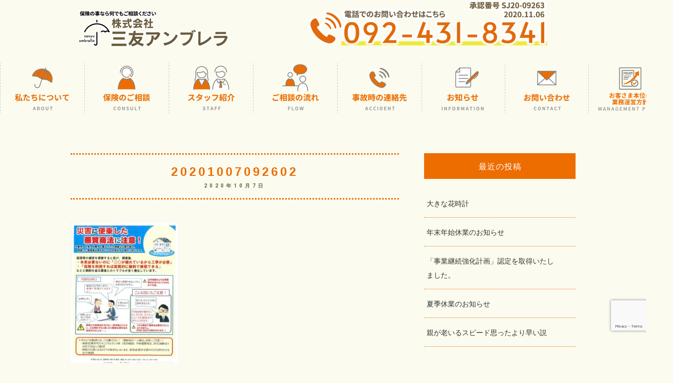

--- FILE ---
content_type: text/html; charset=UTF-8
request_url: https://umbrella-ag.com/info/1057/attachment/20201007092602/
body_size: 13767
content:

<!DOCTYPE HTML><html lang="ja"><head prefix="og: http://ogp.me/ns# fb: http://ogp.me/ns/fb#"><title></title><meta charset="UTF-8"><meta http-equiv="X-UA-Compatible" content="IE=edge"><meta name="viewport" content="width=device-width, initial-scale=1.0"><meta name="format-detection" content="telephone=no"><meta name="robots"><link rel="alternate" type="application/rss+xml" title="株式会社三友アンブレラ RSS Feed" href="https://umbrella-ag.com/feed/" /><link rel="alternate" type="application/atom+xml" title="株式会社三友アンブレラ Atom Feed" href="https://umbrella-ag.com/feed/atom/" /><link rel="stylesheet" href="https://umbrella-ag.com/wp-content/cache/autoptimize/css/autoptimize_single_ab9c5153bfa6ae47a7f62e788281bbac.css" media="all"><link rel="stylesheet" href="https://umbrella-ag.com/wp-content/cache/autoptimize/css/autoptimize_single_c138ebf8bc8326c5abb747e8c1ee9bfc.css" media="all"><link rel="stylesheet" href="https://umbrella-ag.com/wp-content/cache/autoptimize/css/autoptimize_single_94bab83601aaa9110e885672f88ca7a7.css"><link rel="stylesheet" href="https://umbrella-ag.com/wp-content/cache/autoptimize/css/autoptimize_single_07f146141537e04ee282a965d8053198.css"><link href="//fonts.googleapis.com/css?family=Roboto:700" rel="stylesheet"><link href="//netdna.bootstrapcdn.com/font-awesome/4.0.3/css/font-awesome.min.css" rel="stylesheet"><link href="https://umbrella-ag.com/wp-content/themes/sanyu/font-awesome/css/font-awesome.min.css" rel="stylesheet"><link rel='stylesheet' id='font-awesome-official-css' href='https://use.fontawesome.com/releases/v6.7.2/css/all.css' type='text/css' media='all' integrity="sha384-nRgPTkuX86pH8yjPJUAFuASXQSSl2/bBUiNV47vSYpKFxHJhbcrGnmlYpYJMeD7a" crossorigin="anonymous" /> <!--[if lt IE 9]> <script src="https://cdn.jsdelivr.net/html5shiv/3.7.2/html5shiv.min.js"></script> <script src="https://cdnjs.cloudflare.com/ajax/libs/respond.js/1.4.2/respond.min.js"></script> <script src="https://css3-mediaqueries-js.googlecode.com/svn/trunk/css3-mediaqueries.js"></script> <![endif]--> <script defer src="[data-uri]"></script> <meta name="robots" content="max-image-preview:large" /><meta name="author" content="directiont_220en0vf"/><link rel="canonical" href="https://umbrella-ag.com/info/1057/attachment/20201007092602/" /><meta name="generator" content="All in One SEO (AIOSEO) 4.9.3" /><meta property="og:locale" content="ja_JP" /><meta property="og:site_name" content="【公式】株式会社　三友アンブレラ" /><meta property="og:type" content="article" /><meta property="og:title" content="20201007092602 | 株式会社三友アンブレラ" /><meta property="og:url" content="https://umbrella-ag.com/info/1057/attachment/20201007092602/" /><meta property="og:image" content="https://umbrella-ag.com/wp-content/uploads/2019/11/img_hd_logo.png" /><meta property="og:image:secure_url" content="https://umbrella-ag.com/wp-content/uploads/2019/11/img_hd_logo.png" /><meta property="article:published_time" content="2020-10-07T14:36:04+00:00" /><meta property="article:modified_time" content="2020-10-07T14:36:04+00:00" /><meta name="twitter:card" content="summary_large_image" /><meta name="twitter:site" content="@kawanisihoikuen" /><meta name="twitter:title" content="20201007092602 | 株式会社三友アンブレラ" /><meta name="twitter:image" content="http://umbrella-ag.com/wp-content/uploads/2019/11/img_hd_logo.png" /> <script type="application/ld+json" class="aioseo-schema">{"@context":"https:\/\/schema.org","@graph":[{"@type":"BreadcrumbList","@id":"https:\/\/umbrella-ag.com\/info\/1057\/attachment\/20201007092602\/#breadcrumblist","itemListElement":[{"@type":"ListItem","@id":"https:\/\/umbrella-ag.com#listItem","position":1,"name":"Home","item":"https:\/\/umbrella-ag.com","nextItem":{"@type":"ListItem","@id":"https:\/\/umbrella-ag.com\/info\/1057\/attachment\/20201007092602\/#listItem","name":"20201007092602"}},{"@type":"ListItem","@id":"https:\/\/umbrella-ag.com\/info\/1057\/attachment\/20201007092602\/#listItem","position":2,"name":"20201007092602","previousItem":{"@type":"ListItem","@id":"https:\/\/umbrella-ag.com#listItem","name":"Home"}}]},{"@type":"ItemPage","@id":"https:\/\/umbrella-ag.com\/info\/1057\/attachment\/20201007092602\/#itempage","url":"https:\/\/umbrella-ag.com\/info\/1057\/attachment\/20201007092602\/","name":"20201007092602 | \u682a\u5f0f\u4f1a\u793e\u4e09\u53cb\u30a2\u30f3\u30d6\u30ec\u30e9","inLanguage":"ja","isPartOf":{"@id":"https:\/\/umbrella-ag.com\/#website"},"breadcrumb":{"@id":"https:\/\/umbrella-ag.com\/info\/1057\/attachment\/20201007092602\/#breadcrumblist"},"author":{"@id":"https:\/\/umbrella-ag.com\/author\/directiont_220en0vf\/#author"},"creator":{"@id":"https:\/\/umbrella-ag.com\/author\/directiont_220en0vf\/#author"},"datePublished":"2020-10-07T14:36:04+00:00","dateModified":"2020-10-07T14:36:04+00:00"},{"@type":"Organization","@id":"https:\/\/umbrella-ag.com\/#organization","name":"\u682a\u5f0f\u4f1a\u793e\u4e09\u53cb\u30a2\u30f3\u30d6\u30ec\u30e9","description":"We do our best \u300c\u76f8\u624b\u306e\u7acb\u5834\u306b\u7acb\u3063\u3066\u3001\u79c1\u9054\u306b\u3067\u304d\u308b\u3053\u3068\u3092\u5c3d\u304f\u305d\u3046\u300d","url":"https:\/\/umbrella-ag.com\/","telephone":"+81924318341","logo":{"@type":"ImageObject","url":"https:\/\/umbrella-ag.com\/wp-content\/uploads\/2020\/09\/sanyuumbrella.png","@id":"https:\/\/umbrella-ag.com\/info\/1057\/attachment\/20201007092602\/#organizationLogo","width":68,"height":68},"image":{"@id":"https:\/\/umbrella-ag.com\/info\/1057\/attachment\/20201007092602\/#organizationLogo"}},{"@type":"Person","@id":"https:\/\/umbrella-ag.com\/author\/directiont_220en0vf\/#author","url":"https:\/\/umbrella-ag.com\/author\/directiont_220en0vf\/","name":"directiont_220en0vf","image":{"@type":"ImageObject","@id":"https:\/\/umbrella-ag.com\/info\/1057\/attachment\/20201007092602\/#authorImage","url":"https:\/\/secure.gravatar.com\/avatar\/542d250fbb1a00c012a48cd6cd8a0d4805d9ca2a9d1ca99263970c824999dc01?s=96&d=mm&r=g","width":96,"height":96,"caption":"directiont_220en0vf"}},{"@type":"WebSite","@id":"https:\/\/umbrella-ag.com\/#website","url":"https:\/\/umbrella-ag.com\/","name":"\u682a\u5f0f\u4f1a\u793e\u4e09\u53cb\u30a2\u30f3\u30d6\u30ec\u30e9","description":"We do our best \u300c\u76f8\u624b\u306e\u7acb\u5834\u306b\u7acb\u3063\u3066\u3001\u79c1\u9054\u306b\u3067\u304d\u308b\u3053\u3068\u3092\u5c3d\u304f\u305d\u3046\u300d","inLanguage":"ja","publisher":{"@id":"https:\/\/umbrella-ag.com\/#organization"}}]}</script> <link rel='dns-prefetch' href='//ajax.googleapis.com' /><link rel="alternate" type="application/rss+xml" title="株式会社三友アンブレラ &raquo; 20201007092602 のコメントのフィード" href="https://umbrella-ag.com/info/1057/attachment/20201007092602/feed/" /><link rel="alternate" title="oEmbed (JSON)" type="application/json+oembed" href="https://umbrella-ag.com/wp-json/oembed/1.0/embed?url=https%3A%2F%2Fumbrella-ag.com%2Finfo%2F1057%2Fattachment%2F20201007092602%2F" /><link rel="alternate" title="oEmbed (XML)" type="text/xml+oembed" href="https://umbrella-ag.com/wp-json/oembed/1.0/embed?url=https%3A%2F%2Fumbrella-ag.com%2Finfo%2F1057%2Fattachment%2F20201007092602%2F&#038;format=xml" /><style id='wp-img-auto-sizes-contain-inline-css' type='text/css'>img:is([sizes=auto i],[sizes^="auto," i]){contain-intrinsic-size:3000px 1500px}
/*# sourceURL=wp-img-auto-sizes-contain-inline-css */</style><style id='wp-emoji-styles-inline-css' type='text/css'>img.wp-smiley, img.emoji {
		display: inline !important;
		border: none !important;
		box-shadow: none !important;
		height: 1em !important;
		width: 1em !important;
		margin: 0 0.07em !important;
		vertical-align: -0.1em !important;
		background: none !important;
		padding: 0 !important;
	}
/*# sourceURL=wp-emoji-styles-inline-css */</style><style id='wp-block-library-inline-css' type='text/css'>:root{--wp-block-synced-color:#7a00df;--wp-block-synced-color--rgb:122,0,223;--wp-bound-block-color:var(--wp-block-synced-color);--wp-editor-canvas-background:#ddd;--wp-admin-theme-color:#007cba;--wp-admin-theme-color--rgb:0,124,186;--wp-admin-theme-color-darker-10:#006ba1;--wp-admin-theme-color-darker-10--rgb:0,107,160.5;--wp-admin-theme-color-darker-20:#005a87;--wp-admin-theme-color-darker-20--rgb:0,90,135;--wp-admin-border-width-focus:2px}@media (min-resolution:192dpi){:root{--wp-admin-border-width-focus:1.5px}}.wp-element-button{cursor:pointer}:root .has-very-light-gray-background-color{background-color:#eee}:root .has-very-dark-gray-background-color{background-color:#313131}:root .has-very-light-gray-color{color:#eee}:root .has-very-dark-gray-color{color:#313131}:root .has-vivid-green-cyan-to-vivid-cyan-blue-gradient-background{background:linear-gradient(135deg,#00d084,#0693e3)}:root .has-purple-crush-gradient-background{background:linear-gradient(135deg,#34e2e4,#4721fb 50%,#ab1dfe)}:root .has-hazy-dawn-gradient-background{background:linear-gradient(135deg,#faaca8,#dad0ec)}:root .has-subdued-olive-gradient-background{background:linear-gradient(135deg,#fafae1,#67a671)}:root .has-atomic-cream-gradient-background{background:linear-gradient(135deg,#fdd79a,#004a59)}:root .has-nightshade-gradient-background{background:linear-gradient(135deg,#330968,#31cdcf)}:root .has-midnight-gradient-background{background:linear-gradient(135deg,#020381,#2874fc)}:root{--wp--preset--font-size--normal:16px;--wp--preset--font-size--huge:42px}.has-regular-font-size{font-size:1em}.has-larger-font-size{font-size:2.625em}.has-normal-font-size{font-size:var(--wp--preset--font-size--normal)}.has-huge-font-size{font-size:var(--wp--preset--font-size--huge)}.has-text-align-center{text-align:center}.has-text-align-left{text-align:left}.has-text-align-right{text-align:right}.has-fit-text{white-space:nowrap!important}#end-resizable-editor-section{display:none}.aligncenter{clear:both}.items-justified-left{justify-content:flex-start}.items-justified-center{justify-content:center}.items-justified-right{justify-content:flex-end}.items-justified-space-between{justify-content:space-between}.screen-reader-text{border:0;clip-path:inset(50%);height:1px;margin:-1px;overflow:hidden;padding:0;position:absolute;width:1px;word-wrap:normal!important}.screen-reader-text:focus{background-color:#ddd;clip-path:none;color:#444;display:block;font-size:1em;height:auto;left:5px;line-height:normal;padding:15px 23px 14px;text-decoration:none;top:5px;width:auto;z-index:100000}html :where(.has-border-color){border-style:solid}html :where([style*=border-top-color]){border-top-style:solid}html :where([style*=border-right-color]){border-right-style:solid}html :where([style*=border-bottom-color]){border-bottom-style:solid}html :where([style*=border-left-color]){border-left-style:solid}html :where([style*=border-width]){border-style:solid}html :where([style*=border-top-width]){border-top-style:solid}html :where([style*=border-right-width]){border-right-style:solid}html :where([style*=border-bottom-width]){border-bottom-style:solid}html :where([style*=border-left-width]){border-left-style:solid}html :where(img[class*=wp-image-]){height:auto;max-width:100%}:where(figure){margin:0 0 1em}html :where(.is-position-sticky){--wp-admin--admin-bar--position-offset:var(--wp-admin--admin-bar--height,0px)}@media screen and (max-width:600px){html :where(.is-position-sticky){--wp-admin--admin-bar--position-offset:0px}}

/*# sourceURL=wp-block-library-inline-css */</style><style id='global-styles-inline-css' type='text/css'>:root{--wp--preset--aspect-ratio--square: 1;--wp--preset--aspect-ratio--4-3: 4/3;--wp--preset--aspect-ratio--3-4: 3/4;--wp--preset--aspect-ratio--3-2: 3/2;--wp--preset--aspect-ratio--2-3: 2/3;--wp--preset--aspect-ratio--16-9: 16/9;--wp--preset--aspect-ratio--9-16: 9/16;--wp--preset--color--black: #000000;--wp--preset--color--cyan-bluish-gray: #abb8c3;--wp--preset--color--white: #ffffff;--wp--preset--color--pale-pink: #f78da7;--wp--preset--color--vivid-red: #cf2e2e;--wp--preset--color--luminous-vivid-orange: #ff6900;--wp--preset--color--luminous-vivid-amber: #fcb900;--wp--preset--color--light-green-cyan: #7bdcb5;--wp--preset--color--vivid-green-cyan: #00d084;--wp--preset--color--pale-cyan-blue: #8ed1fc;--wp--preset--color--vivid-cyan-blue: #0693e3;--wp--preset--color--vivid-purple: #9b51e0;--wp--preset--gradient--vivid-cyan-blue-to-vivid-purple: linear-gradient(135deg,rgb(6,147,227) 0%,rgb(155,81,224) 100%);--wp--preset--gradient--light-green-cyan-to-vivid-green-cyan: linear-gradient(135deg,rgb(122,220,180) 0%,rgb(0,208,130) 100%);--wp--preset--gradient--luminous-vivid-amber-to-luminous-vivid-orange: linear-gradient(135deg,rgb(252,185,0) 0%,rgb(255,105,0) 100%);--wp--preset--gradient--luminous-vivid-orange-to-vivid-red: linear-gradient(135deg,rgb(255,105,0) 0%,rgb(207,46,46) 100%);--wp--preset--gradient--very-light-gray-to-cyan-bluish-gray: linear-gradient(135deg,rgb(238,238,238) 0%,rgb(169,184,195) 100%);--wp--preset--gradient--cool-to-warm-spectrum: linear-gradient(135deg,rgb(74,234,220) 0%,rgb(151,120,209) 20%,rgb(207,42,186) 40%,rgb(238,44,130) 60%,rgb(251,105,98) 80%,rgb(254,248,76) 100%);--wp--preset--gradient--blush-light-purple: linear-gradient(135deg,rgb(255,206,236) 0%,rgb(152,150,240) 100%);--wp--preset--gradient--blush-bordeaux: linear-gradient(135deg,rgb(254,205,165) 0%,rgb(254,45,45) 50%,rgb(107,0,62) 100%);--wp--preset--gradient--luminous-dusk: linear-gradient(135deg,rgb(255,203,112) 0%,rgb(199,81,192) 50%,rgb(65,88,208) 100%);--wp--preset--gradient--pale-ocean: linear-gradient(135deg,rgb(255,245,203) 0%,rgb(182,227,212) 50%,rgb(51,167,181) 100%);--wp--preset--gradient--electric-grass: linear-gradient(135deg,rgb(202,248,128) 0%,rgb(113,206,126) 100%);--wp--preset--gradient--midnight: linear-gradient(135deg,rgb(2,3,129) 0%,rgb(40,116,252) 100%);--wp--preset--font-size--small: 13px;--wp--preset--font-size--medium: 20px;--wp--preset--font-size--large: 36px;--wp--preset--font-size--x-large: 42px;--wp--preset--spacing--20: 0.44rem;--wp--preset--spacing--30: 0.67rem;--wp--preset--spacing--40: 1rem;--wp--preset--spacing--50: 1.5rem;--wp--preset--spacing--60: 2.25rem;--wp--preset--spacing--70: 3.38rem;--wp--preset--spacing--80: 5.06rem;--wp--preset--shadow--natural: 6px 6px 9px rgba(0, 0, 0, 0.2);--wp--preset--shadow--deep: 12px 12px 50px rgba(0, 0, 0, 0.4);--wp--preset--shadow--sharp: 6px 6px 0px rgba(0, 0, 0, 0.2);--wp--preset--shadow--outlined: 6px 6px 0px -3px rgb(255, 255, 255), 6px 6px rgb(0, 0, 0);--wp--preset--shadow--crisp: 6px 6px 0px rgb(0, 0, 0);}:where(.is-layout-flex){gap: 0.5em;}:where(.is-layout-grid){gap: 0.5em;}body .is-layout-flex{display: flex;}.is-layout-flex{flex-wrap: wrap;align-items: center;}.is-layout-flex > :is(*, div){margin: 0;}body .is-layout-grid{display: grid;}.is-layout-grid > :is(*, div){margin: 0;}:where(.wp-block-columns.is-layout-flex){gap: 2em;}:where(.wp-block-columns.is-layout-grid){gap: 2em;}:where(.wp-block-post-template.is-layout-flex){gap: 1.25em;}:where(.wp-block-post-template.is-layout-grid){gap: 1.25em;}.has-black-color{color: var(--wp--preset--color--black) !important;}.has-cyan-bluish-gray-color{color: var(--wp--preset--color--cyan-bluish-gray) !important;}.has-white-color{color: var(--wp--preset--color--white) !important;}.has-pale-pink-color{color: var(--wp--preset--color--pale-pink) !important;}.has-vivid-red-color{color: var(--wp--preset--color--vivid-red) !important;}.has-luminous-vivid-orange-color{color: var(--wp--preset--color--luminous-vivid-orange) !important;}.has-luminous-vivid-amber-color{color: var(--wp--preset--color--luminous-vivid-amber) !important;}.has-light-green-cyan-color{color: var(--wp--preset--color--light-green-cyan) !important;}.has-vivid-green-cyan-color{color: var(--wp--preset--color--vivid-green-cyan) !important;}.has-pale-cyan-blue-color{color: var(--wp--preset--color--pale-cyan-blue) !important;}.has-vivid-cyan-blue-color{color: var(--wp--preset--color--vivid-cyan-blue) !important;}.has-vivid-purple-color{color: var(--wp--preset--color--vivid-purple) !important;}.has-black-background-color{background-color: var(--wp--preset--color--black) !important;}.has-cyan-bluish-gray-background-color{background-color: var(--wp--preset--color--cyan-bluish-gray) !important;}.has-white-background-color{background-color: var(--wp--preset--color--white) !important;}.has-pale-pink-background-color{background-color: var(--wp--preset--color--pale-pink) !important;}.has-vivid-red-background-color{background-color: var(--wp--preset--color--vivid-red) !important;}.has-luminous-vivid-orange-background-color{background-color: var(--wp--preset--color--luminous-vivid-orange) !important;}.has-luminous-vivid-amber-background-color{background-color: var(--wp--preset--color--luminous-vivid-amber) !important;}.has-light-green-cyan-background-color{background-color: var(--wp--preset--color--light-green-cyan) !important;}.has-vivid-green-cyan-background-color{background-color: var(--wp--preset--color--vivid-green-cyan) !important;}.has-pale-cyan-blue-background-color{background-color: var(--wp--preset--color--pale-cyan-blue) !important;}.has-vivid-cyan-blue-background-color{background-color: var(--wp--preset--color--vivid-cyan-blue) !important;}.has-vivid-purple-background-color{background-color: var(--wp--preset--color--vivid-purple) !important;}.has-black-border-color{border-color: var(--wp--preset--color--black) !important;}.has-cyan-bluish-gray-border-color{border-color: var(--wp--preset--color--cyan-bluish-gray) !important;}.has-white-border-color{border-color: var(--wp--preset--color--white) !important;}.has-pale-pink-border-color{border-color: var(--wp--preset--color--pale-pink) !important;}.has-vivid-red-border-color{border-color: var(--wp--preset--color--vivid-red) !important;}.has-luminous-vivid-orange-border-color{border-color: var(--wp--preset--color--luminous-vivid-orange) !important;}.has-luminous-vivid-amber-border-color{border-color: var(--wp--preset--color--luminous-vivid-amber) !important;}.has-light-green-cyan-border-color{border-color: var(--wp--preset--color--light-green-cyan) !important;}.has-vivid-green-cyan-border-color{border-color: var(--wp--preset--color--vivid-green-cyan) !important;}.has-pale-cyan-blue-border-color{border-color: var(--wp--preset--color--pale-cyan-blue) !important;}.has-vivid-cyan-blue-border-color{border-color: var(--wp--preset--color--vivid-cyan-blue) !important;}.has-vivid-purple-border-color{border-color: var(--wp--preset--color--vivid-purple) !important;}.has-vivid-cyan-blue-to-vivid-purple-gradient-background{background: var(--wp--preset--gradient--vivid-cyan-blue-to-vivid-purple) !important;}.has-light-green-cyan-to-vivid-green-cyan-gradient-background{background: var(--wp--preset--gradient--light-green-cyan-to-vivid-green-cyan) !important;}.has-luminous-vivid-amber-to-luminous-vivid-orange-gradient-background{background: var(--wp--preset--gradient--luminous-vivid-amber-to-luminous-vivid-orange) !important;}.has-luminous-vivid-orange-to-vivid-red-gradient-background{background: var(--wp--preset--gradient--luminous-vivid-orange-to-vivid-red) !important;}.has-very-light-gray-to-cyan-bluish-gray-gradient-background{background: var(--wp--preset--gradient--very-light-gray-to-cyan-bluish-gray) !important;}.has-cool-to-warm-spectrum-gradient-background{background: var(--wp--preset--gradient--cool-to-warm-spectrum) !important;}.has-blush-light-purple-gradient-background{background: var(--wp--preset--gradient--blush-light-purple) !important;}.has-blush-bordeaux-gradient-background{background: var(--wp--preset--gradient--blush-bordeaux) !important;}.has-luminous-dusk-gradient-background{background: var(--wp--preset--gradient--luminous-dusk) !important;}.has-pale-ocean-gradient-background{background: var(--wp--preset--gradient--pale-ocean) !important;}.has-electric-grass-gradient-background{background: var(--wp--preset--gradient--electric-grass) !important;}.has-midnight-gradient-background{background: var(--wp--preset--gradient--midnight) !important;}.has-small-font-size{font-size: var(--wp--preset--font-size--small) !important;}.has-medium-font-size{font-size: var(--wp--preset--font-size--medium) !important;}.has-large-font-size{font-size: var(--wp--preset--font-size--large) !important;}.has-x-large-font-size{font-size: var(--wp--preset--font-size--x-large) !important;}
/*# sourceURL=global-styles-inline-css */</style><style id='classic-theme-styles-inline-css' type='text/css'>/*! This file is auto-generated */
.wp-block-button__link{color:#fff;background-color:#32373c;border-radius:9999px;box-shadow:none;text-decoration:none;padding:calc(.667em + 2px) calc(1.333em + 2px);font-size:1.125em}.wp-block-file__button{background:#32373c;color:#fff;text-decoration:none}
/*# sourceURL=/wp-includes/css/classic-themes.min.css */</style><link rel='stylesheet' id='contact-form-7-css' href='https://umbrella-ag.com/wp-content/cache/autoptimize/css/autoptimize_single_64ac31699f5326cb3c76122498b76f66.css?ver=6.1.4' type='text/css' media='all' /><link rel='stylesheet' id='contact-form-7-confirm-css' href='https://umbrella-ag.com/wp-content/cache/autoptimize/css/autoptimize_single_c605b424176e2b3541570e9ebd66830b.css?ver=5.1' type='text/css' media='all' /><link rel='stylesheet' id='recent-posts-widget-with-thumbnails-public-style-css' href='https://umbrella-ag.com/wp-content/cache/autoptimize/css/autoptimize_single_17cb45a014a028d6413c83fd7f51b302.css?ver=7.1.1' type='text/css' media='all' /> <script defer type="text/javascript" src="//ajax.googleapis.com/ajax/libs/jquery/1.8.2/jquery.min.js?ver=a0e8f6e60b39aa472d629f632345d312" id="jquery-js"></script> <link rel="https://api.w.org/" href="https://umbrella-ag.com/wp-json/" /><link rel="alternate" title="JSON" type="application/json" href="https://umbrella-ag.com/wp-json/wp/v2/media/1066" /><link rel="EditURI" type="application/rsd+xml" title="RSD" href="https://umbrella-ag.com/xmlrpc.php?rsd" /><link rel='shortlink' href='https://umbrella-ag.com/?p=1066' /><link rel="icon" href="https://umbrella-ag.com/wp-content/uploads/2020/09/sanyuumbrella.png" sizes="32x32" /><link rel="icon" href="https://umbrella-ag.com/wp-content/uploads/2020/09/sanyuumbrella.png" sizes="192x192" /><link rel="apple-touch-icon" href="https://umbrella-ag.com/wp-content/uploads/2020/09/sanyuumbrella.png" /><meta name="msapplication-TileImage" content="https://umbrella-ag.com/wp-content/uploads/2020/09/sanyuumbrella.png" /><style type="text/css" id="wp-custom-css">.fa-laugh::before {
content: '\f599';
font-family: 'Font Awesome 6 Free';
font-weight: 400;
}
.fa-frown::before {
content: '\f119';
font-family: 'Font Awesome 6 Free';
font-weight: 400;
}</style></head><body><div id="wrapper"><header id="gl"><h1><a href="/"><img src="https://umbrella-ag.com/wp-content/themes/sanyu/imgs/img_hd_logo.png" alt="株式会社　三友アンブレラ"></a></h1><div id="bord_box" class="wow animated bounce" data-wow-duration="2.5s" data-wow-delay="1s"></div></header><nav id="hd" class="animenu"> <button class="animenu__toggle"> <span class="animenu__toggle__bar"></span> <span class="animenu__toggle__bar"></span> <span class="animenu__toggle__bar"></span> </button><ul class="animenu__nav"><li> <a href="/overview/"><img src="https://umbrella-ag.com/wp-content/themes/sanyu/imgs/btn_menu_about_off.png" alt="私たちについて" class="img_pc_block menu_btn"><strong class="img_pc_none">私たちについて</strong></a></li><li> <a href="/consult/"><img src="https://umbrella-ag.com/wp-content/themes/sanyu/imgs/btn_menu_life_off.png" alt="保険のご相談" class="img_pc_block menu_btn"><strong class="img_pc_none">保険のご相談</strong></a></li><li> <a href="/staff/"><img src="https://umbrella-ag.com/wp-content/themes/sanyu/imgs/btn_menu_kind_off.png" alt="スタッフ紹介" class="img_pc_block menu_btn"><strong class="img_pc_none">スタッフ紹介</strong></a></li><li> <a href="/flow/"><img src="https://umbrella-ag.com/wp-content/themes/sanyu/imgs/btn_menu_info_off.png" class="img_pc_block menu_btn" alt="ご相談の流れ"><strong class="img_pc_none">ご相談の流れ</strong></a></li><li> <a href="/flow/#emer"><img src="https://umbrella-ag.com/wp-content/themes/sanyu/imgs/btn_menu_recruit_off.png" class="img_pc_block menu_btn" alt="事故時の連絡先"><strong class="img_pc_none"><i class="fa fa-id-card" aria-hidden="true"></i>&nbsp;事故時の連絡先</strong></a></li><li> <a href="#" class="img_pc_block"><img src="https://umbrella-ag.com/wp-content/themes/sanyu/imgs/btn_menu_parent_off.png" class="img_pc_block menu_btn" alt="お知らせ"> <strong class="img_pc_none">お知らせ</strong></a><ul class="animenu__nav__child"><li><a href="/info/">&nbsp;お知らせ</a></li><li><a href="/staffblog/" rel="nofollow">&nbsp;スタッフブログ</a></li></ul></li><li> <a href="/contact/"><img src="https://umbrella-ag.com/wp-content/themes/sanyu/imgs/btn_menu_contact.png" class="img_pc_block menu_btn" alt="お問い合わせ"><strong class="img_pc_none"><i class="fa fa-id-card" aria-hidden="true"></i>&nbsp;お問い合わせ</strong></a></li><li> <a href="/managementpolicy/"><img src="https://umbrella-ag.com/wp-content/themes/sanyu/imgs/btn_menu_managementpolicy.png" class="img_pc_block menu_btn" alt="お客さま本位の業務運営方針"><strong class="img_pc_none">お客さま本位の業務運営方針</strong></a></li><li> <a href="/privacypolicy/"><strong class="img_pc_none">プライバシーポリシー</strong></a></li><li> <a href="/solicitation/"><strong class="img_pc_none">勧誘方針</strong></a></li><li> <a href="/sales/"><strong class="img_pc_none">販売方針</strong></a></li></ul></nav><main><article class="clearfix pts10"><div id="news-contents"><section><h3>20201007092602<br><span>2020年10月7日</span></h3><p class="attachment"><a href='https://umbrella-ag.com/wp-content/uploads/2020/10/20201007092602.pdf'><img fetchpriority="high" decoding="async" width="212" height="300" src="https://umbrella-ag.com/wp-content/uploads/2020/10/20201007092602-pdf-212x300.jpg" class="attachment-medium size-medium" alt="" /></a></p><div class="clearfix mt30" id="news_page_link"><div class="news_prev"> <a href="https://umbrella-ag.com/info/1057/" rel="prev">新型コロナウィルスへの対応について</a></div><div class="news_next"></div></div></section></div><div id="news-side-box"><div class="normalinfo"><section><h2>最近の投稿</h2><ul><li> <a href="https://umbrella-ag.com/staffblog/%e5%a4%a7%e3%81%8d%e3%81%aa%e8%8a%b1%e6%99%82%e8%a8%88/">大きな花時計</a></li><li> <a href="https://umbrella-ag.com/info/20251212/">年末年始休業のお知らせ</a></li><li> <a href="https://umbrella-ag.com/info/20251023/">「事業継続強化計画」認定を取得いたしました。</a></li><li> <a href="https://umbrella-ag.com/info/20250808/">夏季休業のお知らせ</a></li><li> <a href="https://umbrella-ag.com/staffblog/%e8%a6%aa%e3%81%8c%e8%80%81%e3%81%84%e3%82%8b%e3%82%b9%e3%83%94%e3%83%bc%e3%83%89%e6%80%9d%e3%81%a3%e3%81%9f%e3%82%88%e3%82%8a%e6%97%a9%e3%81%84%e8%aa%ac/">親が老いるスピード思ったより早い説</a></li></ul></section><section><h2>カテゴリー</h2><ul><li class="cat-item cat-item-1"><a href="https://umbrella-ag.com/category/info/">お知らせ</a></li><li class="cat-item cat-item-2"><a href="https://umbrella-ag.com/category/staffblog/">スタッフブログ</a></li></ul></section><section><h2>アーカイブ</h2><ul><li><a href='https://umbrella-ag.com/2026/01/'>2026年1月</a></li><li><a href='https://umbrella-ag.com/2025/12/'>2025年12月</a></li><li><a href='https://umbrella-ag.com/2025/10/'>2025年10月</a></li><li><a href='https://umbrella-ag.com/2025/08/'>2025年8月</a></li><li><a href='https://umbrella-ag.com/2025/07/'>2025年7月</a></li><li><a href='https://umbrella-ag.com/2025/06/'>2025年6月</a></li><li><a href='https://umbrella-ag.com/2025/03/'>2025年3月</a></li><li><a href='https://umbrella-ag.com/2024/12/'>2024年12月</a></li><li><a href='https://umbrella-ag.com/2024/11/'>2024年11月</a></li><li><a href='https://umbrella-ag.com/2024/10/'>2024年10月</a></li><li><a href='https://umbrella-ag.com/2024/08/'>2024年8月</a></li><li><a href='https://umbrella-ag.com/2024/07/'>2024年7月</a></li><li><a href='https://umbrella-ag.com/2024/06/'>2024年6月</a></li><li><a href='https://umbrella-ag.com/2024/04/'>2024年4月</a></li><li><a href='https://umbrella-ag.com/2024/02/'>2024年2月</a></li><li><a href='https://umbrella-ag.com/2024/01/'>2024年1月</a></li><li><a href='https://umbrella-ag.com/2023/12/'>2023年12月</a></li><li><a href='https://umbrella-ag.com/2023/11/'>2023年11月</a></li><li><a href='https://umbrella-ag.com/2023/10/'>2023年10月</a></li><li><a href='https://umbrella-ag.com/2023/09/'>2023年9月</a></li><li><a href='https://umbrella-ag.com/2023/08/'>2023年8月</a></li><li><a href='https://umbrella-ag.com/2023/05/'>2023年5月</a></li><li><a href='https://umbrella-ag.com/2023/04/'>2023年4月</a></li><li><a href='https://umbrella-ag.com/2023/03/'>2023年3月</a></li><li><a href='https://umbrella-ag.com/2023/01/'>2023年1月</a></li><li><a href='https://umbrella-ag.com/2022/12/'>2022年12月</a></li><li><a href='https://umbrella-ag.com/2022/11/'>2022年11月</a></li><li><a href='https://umbrella-ag.com/2022/10/'>2022年10月</a></li><li><a href='https://umbrella-ag.com/2022/09/'>2022年9月</a></li><li><a href='https://umbrella-ag.com/2022/08/'>2022年8月</a></li><li><a href='https://umbrella-ag.com/2022/07/'>2022年7月</a></li><li><a href='https://umbrella-ag.com/2022/06/'>2022年6月</a></li><li><a href='https://umbrella-ag.com/2022/05/'>2022年5月</a></li><li><a href='https://umbrella-ag.com/2022/04/'>2022年4月</a></li><li><a href='https://umbrella-ag.com/2022/03/'>2022年3月</a></li><li><a href='https://umbrella-ag.com/2022/02/'>2022年2月</a></li><li><a href='https://umbrella-ag.com/2022/01/'>2022年1月</a></li><li><a href='https://umbrella-ag.com/2021/12/'>2021年12月</a></li><li><a href='https://umbrella-ag.com/2021/11/'>2021年11月</a></li><li><a href='https://umbrella-ag.com/2021/10/'>2021年10月</a></li><li><a href='https://umbrella-ag.com/2021/09/'>2021年9月</a></li><li><a href='https://umbrella-ag.com/2021/07/'>2021年7月</a></li><li><a href='https://umbrella-ag.com/2021/06/'>2021年6月</a></li><li><a href='https://umbrella-ag.com/2021/05/'>2021年5月</a></li><li><a href='https://umbrella-ag.com/2021/04/'>2021年4月</a></li><li><a href='https://umbrella-ag.com/2021/03/'>2021年3月</a></li><li><a href='https://umbrella-ag.com/2021/02/'>2021年2月</a></li><li><a href='https://umbrella-ag.com/2021/01/'>2021年1月</a></li><li><a href='https://umbrella-ag.com/2020/10/'>2020年10月</a></li><li><a href='https://umbrella-ag.com/2020/09/'>2020年9月</a></li></ul></section></div></div></article></main><nav id="ft" class="animenu"><ul class="animenu__nav"><li><li> <a href="/overview/" class="img_pc_block"><img src="https://umbrella-ag.com/wp-content/themes/sanyu/imgs/btn_menu_about_off.png" alt="私たちについて" class="menu_btn"><strong class="img_pc_none">私たちについて</strong></a></li><li> <a href="/consult/" class="img_pc_block"><img src="https://umbrella-ag.com/wp-content/themes/sanyu/imgs/btn_menu_life_off.png" alt="保険のご相談" class="menu_btn"><strong class="img_pc_none">保険のご相談</strong></a></li><li> <a href="/staff/" class="img_pc_block"><img src="https://umbrella-ag.com/wp-content/themes/sanyu/imgs/btn_menu_kind_off.png" alt="スタッフ紹介" class="menu_btn"><strong class="img_pc_none">スタッフ紹介</strong></a></li><li> <a href="/flow/" class="img_pc_block"><img src="https://umbrella-ag.com/wp-content/themes/sanyu/imgs/btn_menu_info_off.png" class="img_pc_block menu_btn" alt="ご相談の流れ"><strong class="img_pc_none">ご相談の流れ</strong></a></li><li> <a href="/flow/#emer"><img src="https://umbrella-ag.com/wp-content/themes/sanyu/imgs/btn_menu_recruit_off.png" class="img_pc_block menu_btn" alt="事故時の連絡先"><strong class="img_pc_none"><i class="fa fa-id-card" aria-hidden="true"></i>&nbsp;事故時の連絡先</strong></a></li><li> <a href="#" class="img_pc_block"><img src="https://umbrella-ag.com/wp-content/themes/sanyu/imgs/btn_menu_parent_off.png" class="img_pc_block menu_btn" alt="お知らせ"><strong class="img_pc_none">お知らせ</strong></a><ul class="animenu__nav__child"><li><a href="/info/">&nbsp;新着情報</a></li><li><a href="/staffblog/" rel="nofollow">&nbsp;スタッフブログ</a></li></ul></li><li> <a href="/contact/"><img src="https://umbrella-ag.com/wp-content/themes/sanyu/imgs/btn_menu_contact.png" class="img_pc_block menu_btn" alt="お問い合わせ"><strong class="img_pc_none"><i class="fa fa-id-card" aria-hidden="true"></i>&nbsp;お問い合わせ</strong></a></li><li> <a href="/managementpolicy/"><img src="https://umbrella-ag.com/wp-content/themes/sanyu/imgs/btn_menu_managementpolicy.png" class="img_pc_block menu_btn" alt="お客さま本位の業務運営方針"><strong class="img_pc_none">お客さま本位の業務運営方針</strong></a></li></ul><div class="ft_ri hobo"><ul><li><a href="/privacypolicy/">プライバシーポリシー</a></li><li><a href="/solicitation/">勧誘方針</a></li><li><a href="/sales/">販売方針</a></li><li><a href="/managementpolicy/">業務運営方針</a></li></ul></div></nav><footer> <img src="https://umbrella-ag.com/wp-content/themes/sanyu/imgs/img_ft_left.png" width="334" height="125" alt="左サイド画像" class="ft_img"><img src="https://umbrella-ag.com/wp-content/themes/sanyu/imgs/img_ft_logo_02.png" width="334" height="125" alt="ロゴ"><img src="https://umbrella-ag.com/wp-content/themes/sanyu/imgs/img_ft_right.png" width="332" height="125" alt="右サイド画像" class="ft_img"><p class="copy"> &copy; sanyuumbrella.</p></footer><p id="page-top"><a href="#wrapper"><span class="img_pc_none"><i class="fa fa-chevron-up" aria-hidden="true"></i>&nbsp;PAGE TOP</span></a></p>  <script defer src="https://umbrella-ag.com/wp-content/themes/sanyu/js/wow.min.js"></script> <script defer src="https://umbrella-ag.com/wp-content/cache/autoptimize/js/autoptimize_single_6516449ed5089677ed3d7e2f11fc8942.js"></script> <script defer src="https://umbrella-ag.com/wp-content/cache/autoptimize/js/autoptimize_single_9a0483a2dffda1b46934afd5d65c6643.js"></script> <script defer src="https://umbrella-ag.com/wp-content/themes/sanyu/js/jquery.backstretch.min.js"></script> <script defer src="https://umbrella-ag.com/wp-content/cache/autoptimize/js/autoptimize_single_057276a813d9be343bb59055fe99a698.js"></script> <script defer src="https://umbrella-ag.com/wp-content/cache/autoptimize/js/autoptimize_single_2f3af44906d65b2bf34b378f7e90ff92.js"></script> <script defer src="[data-uri]"></script> </body> <script type="speculationrules">{"prefetch":[{"source":"document","where":{"and":[{"href_matches":"/*"},{"not":{"href_matches":["/wp-*.php","/wp-admin/*","/wp-content/uploads/*","/wp-content/*","/wp-content/plugins/*","/wp-content/themes/sanyu/*","/*\\?(.+)"]}},{"not":{"selector_matches":"a[rel~=\"nofollow\"]"}},{"not":{"selector_matches":".no-prefetch, .no-prefetch a"}}]},"eagerness":"conservative"}]}</script> <script type="text/javascript" src="https://umbrella-ag.com/wp-includes/js/dist/hooks.min.js?ver=dd5603f07f9220ed27f1" id="wp-hooks-js"></script> <script type="text/javascript" src="https://umbrella-ag.com/wp-includes/js/dist/i18n.min.js?ver=c26c3dc7bed366793375" id="wp-i18n-js"></script> <script defer id="wp-i18n-js-after" src="[data-uri]"></script> <script defer type="text/javascript" src="https://umbrella-ag.com/wp-content/cache/autoptimize/js/autoptimize_single_96e7dc3f0e8559e4a3f3ca40b17ab9c3.js?ver=6.1.4" id="swv-js"></script> <script defer id="contact-form-7-js-translations" src="[data-uri]"></script> <script defer id="contact-form-7-js-before" src="[data-uri]"></script> <script defer type="text/javascript" src="https://umbrella-ag.com/wp-content/cache/autoptimize/js/autoptimize_single_2912c657d0592cc532dff73d0d2ce7bb.js?ver=6.1.4" id="contact-form-7-js"></script> <script defer type="text/javascript" src="https://umbrella-ag.com/wp-includes/js/jquery/jquery.form.min.js?ver=4.3.0" id="jquery-form-js"></script> <script defer type="text/javascript" src="https://umbrella-ag.com/wp-content/cache/autoptimize/js/autoptimize_single_4c1260a4ce3943da68d6ebcebd78ee22.js?ver=5.1" id="contact-form-7-confirm-js"></script> <script defer type="text/javascript" src="https://www.google.com/recaptcha/api.js?render=6LeC9dEZAAAAAIO5LJURyNhLG0lJYVFtrCg5ZO6v&amp;ver=3.0" id="google-recaptcha-js"></script> <script type="text/javascript" src="https://umbrella-ag.com/wp-includes/js/dist/vendor/wp-polyfill.min.js?ver=3.15.0" id="wp-polyfill-js"></script> <script defer id="wpcf7-recaptcha-js-before" src="[data-uri]"></script> <script defer type="text/javascript" src="https://umbrella-ag.com/wp-content/cache/autoptimize/js/autoptimize_single_ec0187677793456f98473f49d9e9b95f.js?ver=6.1.4" id="wpcf7-recaptcha-js"></script> <script id="wp-emoji-settings" type="application/json">{"baseUrl":"https://s.w.org/images/core/emoji/17.0.2/72x72/","ext":".png","svgUrl":"https://s.w.org/images/core/emoji/17.0.2/svg/","svgExt":".svg","source":{"concatemoji":"https://umbrella-ag.com/wp-includes/js/wp-emoji-release.min.js?ver=a0e8f6e60b39aa472d629f632345d312"}}</script> <script type="module">/*! This file is auto-generated */
const a=JSON.parse(document.getElementById("wp-emoji-settings").textContent),o=(window._wpemojiSettings=a,"wpEmojiSettingsSupports"),s=["flag","emoji"];function i(e){try{var t={supportTests:e,timestamp:(new Date).valueOf()};sessionStorage.setItem(o,JSON.stringify(t))}catch(e){}}function c(e,t,n){e.clearRect(0,0,e.canvas.width,e.canvas.height),e.fillText(t,0,0);t=new Uint32Array(e.getImageData(0,0,e.canvas.width,e.canvas.height).data);e.clearRect(0,0,e.canvas.width,e.canvas.height),e.fillText(n,0,0);const a=new Uint32Array(e.getImageData(0,0,e.canvas.width,e.canvas.height).data);return t.every((e,t)=>e===a[t])}function p(e,t){e.clearRect(0,0,e.canvas.width,e.canvas.height),e.fillText(t,0,0);var n=e.getImageData(16,16,1,1);for(let e=0;e<n.data.length;e++)if(0!==n.data[e])return!1;return!0}function u(e,t,n,a){switch(t){case"flag":return n(e,"\ud83c\udff3\ufe0f\u200d\u26a7\ufe0f","\ud83c\udff3\ufe0f\u200b\u26a7\ufe0f")?!1:!n(e,"\ud83c\udde8\ud83c\uddf6","\ud83c\udde8\u200b\ud83c\uddf6")&&!n(e,"\ud83c\udff4\udb40\udc67\udb40\udc62\udb40\udc65\udb40\udc6e\udb40\udc67\udb40\udc7f","\ud83c\udff4\u200b\udb40\udc67\u200b\udb40\udc62\u200b\udb40\udc65\u200b\udb40\udc6e\u200b\udb40\udc67\u200b\udb40\udc7f");case"emoji":return!a(e,"\ud83e\u1fac8")}return!1}function f(e,t,n,a){let r;const o=(r="undefined"!=typeof WorkerGlobalScope&&self instanceof WorkerGlobalScope?new OffscreenCanvas(300,150):document.createElement("canvas")).getContext("2d",{willReadFrequently:!0}),s=(o.textBaseline="top",o.font="600 32px Arial",{});return e.forEach(e=>{s[e]=t(o,e,n,a)}),s}function r(e){var t=document.createElement("script");t.src=e,t.defer=!0,document.head.appendChild(t)}a.supports={everything:!0,everythingExceptFlag:!0},new Promise(t=>{let n=function(){try{var e=JSON.parse(sessionStorage.getItem(o));if("object"==typeof e&&"number"==typeof e.timestamp&&(new Date).valueOf()<e.timestamp+604800&&"object"==typeof e.supportTests)return e.supportTests}catch(e){}return null}();if(!n){if("undefined"!=typeof Worker&&"undefined"!=typeof OffscreenCanvas&&"undefined"!=typeof URL&&URL.createObjectURL&&"undefined"!=typeof Blob)try{var e="postMessage("+f.toString()+"("+[JSON.stringify(s),u.toString(),c.toString(),p.toString()].join(",")+"));",a=new Blob([e],{type:"text/javascript"});const r=new Worker(URL.createObjectURL(a),{name:"wpTestEmojiSupports"});return void(r.onmessage=e=>{i(n=e.data),r.terminate(),t(n)})}catch(e){}i(n=f(s,u,c,p))}t(n)}).then(e=>{for(const n in e)a.supports[n]=e[n],a.supports.everything=a.supports.everything&&a.supports[n],"flag"!==n&&(a.supports.everythingExceptFlag=a.supports.everythingExceptFlag&&a.supports[n]);var t;a.supports.everythingExceptFlag=a.supports.everythingExceptFlag&&!a.supports.flag,a.supports.everything||((t=a.source||{}).concatemoji?r(t.concatemoji):t.wpemoji&&t.twemoji&&(r(t.twemoji),r(t.wpemoji)))});
//# sourceURL=https://umbrella-ag.com/wp-includes/js/wp-emoji-loader.min.js</script> </html>

--- FILE ---
content_type: text/html; charset=utf-8
request_url: https://www.google.com/recaptcha/api2/anchor?ar=1&k=6LeC9dEZAAAAAIO5LJURyNhLG0lJYVFtrCg5ZO6v&co=aHR0cHM6Ly91bWJyZWxsYS1hZy5jb206NDQz&hl=en&v=PoyoqOPhxBO7pBk68S4YbpHZ&size=invisible&anchor-ms=20000&execute-ms=30000&cb=gj728v895v7x
body_size: 48659
content:
<!DOCTYPE HTML><html dir="ltr" lang="en"><head><meta http-equiv="Content-Type" content="text/html; charset=UTF-8">
<meta http-equiv="X-UA-Compatible" content="IE=edge">
<title>reCAPTCHA</title>
<style type="text/css">
/* cyrillic-ext */
@font-face {
  font-family: 'Roboto';
  font-style: normal;
  font-weight: 400;
  font-stretch: 100%;
  src: url(//fonts.gstatic.com/s/roboto/v48/KFO7CnqEu92Fr1ME7kSn66aGLdTylUAMa3GUBHMdazTgWw.woff2) format('woff2');
  unicode-range: U+0460-052F, U+1C80-1C8A, U+20B4, U+2DE0-2DFF, U+A640-A69F, U+FE2E-FE2F;
}
/* cyrillic */
@font-face {
  font-family: 'Roboto';
  font-style: normal;
  font-weight: 400;
  font-stretch: 100%;
  src: url(//fonts.gstatic.com/s/roboto/v48/KFO7CnqEu92Fr1ME7kSn66aGLdTylUAMa3iUBHMdazTgWw.woff2) format('woff2');
  unicode-range: U+0301, U+0400-045F, U+0490-0491, U+04B0-04B1, U+2116;
}
/* greek-ext */
@font-face {
  font-family: 'Roboto';
  font-style: normal;
  font-weight: 400;
  font-stretch: 100%;
  src: url(//fonts.gstatic.com/s/roboto/v48/KFO7CnqEu92Fr1ME7kSn66aGLdTylUAMa3CUBHMdazTgWw.woff2) format('woff2');
  unicode-range: U+1F00-1FFF;
}
/* greek */
@font-face {
  font-family: 'Roboto';
  font-style: normal;
  font-weight: 400;
  font-stretch: 100%;
  src: url(//fonts.gstatic.com/s/roboto/v48/KFO7CnqEu92Fr1ME7kSn66aGLdTylUAMa3-UBHMdazTgWw.woff2) format('woff2');
  unicode-range: U+0370-0377, U+037A-037F, U+0384-038A, U+038C, U+038E-03A1, U+03A3-03FF;
}
/* math */
@font-face {
  font-family: 'Roboto';
  font-style: normal;
  font-weight: 400;
  font-stretch: 100%;
  src: url(//fonts.gstatic.com/s/roboto/v48/KFO7CnqEu92Fr1ME7kSn66aGLdTylUAMawCUBHMdazTgWw.woff2) format('woff2');
  unicode-range: U+0302-0303, U+0305, U+0307-0308, U+0310, U+0312, U+0315, U+031A, U+0326-0327, U+032C, U+032F-0330, U+0332-0333, U+0338, U+033A, U+0346, U+034D, U+0391-03A1, U+03A3-03A9, U+03B1-03C9, U+03D1, U+03D5-03D6, U+03F0-03F1, U+03F4-03F5, U+2016-2017, U+2034-2038, U+203C, U+2040, U+2043, U+2047, U+2050, U+2057, U+205F, U+2070-2071, U+2074-208E, U+2090-209C, U+20D0-20DC, U+20E1, U+20E5-20EF, U+2100-2112, U+2114-2115, U+2117-2121, U+2123-214F, U+2190, U+2192, U+2194-21AE, U+21B0-21E5, U+21F1-21F2, U+21F4-2211, U+2213-2214, U+2216-22FF, U+2308-230B, U+2310, U+2319, U+231C-2321, U+2336-237A, U+237C, U+2395, U+239B-23B7, U+23D0, U+23DC-23E1, U+2474-2475, U+25AF, U+25B3, U+25B7, U+25BD, U+25C1, U+25CA, U+25CC, U+25FB, U+266D-266F, U+27C0-27FF, U+2900-2AFF, U+2B0E-2B11, U+2B30-2B4C, U+2BFE, U+3030, U+FF5B, U+FF5D, U+1D400-1D7FF, U+1EE00-1EEFF;
}
/* symbols */
@font-face {
  font-family: 'Roboto';
  font-style: normal;
  font-weight: 400;
  font-stretch: 100%;
  src: url(//fonts.gstatic.com/s/roboto/v48/KFO7CnqEu92Fr1ME7kSn66aGLdTylUAMaxKUBHMdazTgWw.woff2) format('woff2');
  unicode-range: U+0001-000C, U+000E-001F, U+007F-009F, U+20DD-20E0, U+20E2-20E4, U+2150-218F, U+2190, U+2192, U+2194-2199, U+21AF, U+21E6-21F0, U+21F3, U+2218-2219, U+2299, U+22C4-22C6, U+2300-243F, U+2440-244A, U+2460-24FF, U+25A0-27BF, U+2800-28FF, U+2921-2922, U+2981, U+29BF, U+29EB, U+2B00-2BFF, U+4DC0-4DFF, U+FFF9-FFFB, U+10140-1018E, U+10190-1019C, U+101A0, U+101D0-101FD, U+102E0-102FB, U+10E60-10E7E, U+1D2C0-1D2D3, U+1D2E0-1D37F, U+1F000-1F0FF, U+1F100-1F1AD, U+1F1E6-1F1FF, U+1F30D-1F30F, U+1F315, U+1F31C, U+1F31E, U+1F320-1F32C, U+1F336, U+1F378, U+1F37D, U+1F382, U+1F393-1F39F, U+1F3A7-1F3A8, U+1F3AC-1F3AF, U+1F3C2, U+1F3C4-1F3C6, U+1F3CA-1F3CE, U+1F3D4-1F3E0, U+1F3ED, U+1F3F1-1F3F3, U+1F3F5-1F3F7, U+1F408, U+1F415, U+1F41F, U+1F426, U+1F43F, U+1F441-1F442, U+1F444, U+1F446-1F449, U+1F44C-1F44E, U+1F453, U+1F46A, U+1F47D, U+1F4A3, U+1F4B0, U+1F4B3, U+1F4B9, U+1F4BB, U+1F4BF, U+1F4C8-1F4CB, U+1F4D6, U+1F4DA, U+1F4DF, U+1F4E3-1F4E6, U+1F4EA-1F4ED, U+1F4F7, U+1F4F9-1F4FB, U+1F4FD-1F4FE, U+1F503, U+1F507-1F50B, U+1F50D, U+1F512-1F513, U+1F53E-1F54A, U+1F54F-1F5FA, U+1F610, U+1F650-1F67F, U+1F687, U+1F68D, U+1F691, U+1F694, U+1F698, U+1F6AD, U+1F6B2, U+1F6B9-1F6BA, U+1F6BC, U+1F6C6-1F6CF, U+1F6D3-1F6D7, U+1F6E0-1F6EA, U+1F6F0-1F6F3, U+1F6F7-1F6FC, U+1F700-1F7FF, U+1F800-1F80B, U+1F810-1F847, U+1F850-1F859, U+1F860-1F887, U+1F890-1F8AD, U+1F8B0-1F8BB, U+1F8C0-1F8C1, U+1F900-1F90B, U+1F93B, U+1F946, U+1F984, U+1F996, U+1F9E9, U+1FA00-1FA6F, U+1FA70-1FA7C, U+1FA80-1FA89, U+1FA8F-1FAC6, U+1FACE-1FADC, U+1FADF-1FAE9, U+1FAF0-1FAF8, U+1FB00-1FBFF;
}
/* vietnamese */
@font-face {
  font-family: 'Roboto';
  font-style: normal;
  font-weight: 400;
  font-stretch: 100%;
  src: url(//fonts.gstatic.com/s/roboto/v48/KFO7CnqEu92Fr1ME7kSn66aGLdTylUAMa3OUBHMdazTgWw.woff2) format('woff2');
  unicode-range: U+0102-0103, U+0110-0111, U+0128-0129, U+0168-0169, U+01A0-01A1, U+01AF-01B0, U+0300-0301, U+0303-0304, U+0308-0309, U+0323, U+0329, U+1EA0-1EF9, U+20AB;
}
/* latin-ext */
@font-face {
  font-family: 'Roboto';
  font-style: normal;
  font-weight: 400;
  font-stretch: 100%;
  src: url(//fonts.gstatic.com/s/roboto/v48/KFO7CnqEu92Fr1ME7kSn66aGLdTylUAMa3KUBHMdazTgWw.woff2) format('woff2');
  unicode-range: U+0100-02BA, U+02BD-02C5, U+02C7-02CC, U+02CE-02D7, U+02DD-02FF, U+0304, U+0308, U+0329, U+1D00-1DBF, U+1E00-1E9F, U+1EF2-1EFF, U+2020, U+20A0-20AB, U+20AD-20C0, U+2113, U+2C60-2C7F, U+A720-A7FF;
}
/* latin */
@font-face {
  font-family: 'Roboto';
  font-style: normal;
  font-weight: 400;
  font-stretch: 100%;
  src: url(//fonts.gstatic.com/s/roboto/v48/KFO7CnqEu92Fr1ME7kSn66aGLdTylUAMa3yUBHMdazQ.woff2) format('woff2');
  unicode-range: U+0000-00FF, U+0131, U+0152-0153, U+02BB-02BC, U+02C6, U+02DA, U+02DC, U+0304, U+0308, U+0329, U+2000-206F, U+20AC, U+2122, U+2191, U+2193, U+2212, U+2215, U+FEFF, U+FFFD;
}
/* cyrillic-ext */
@font-face {
  font-family: 'Roboto';
  font-style: normal;
  font-weight: 500;
  font-stretch: 100%;
  src: url(//fonts.gstatic.com/s/roboto/v48/KFO7CnqEu92Fr1ME7kSn66aGLdTylUAMa3GUBHMdazTgWw.woff2) format('woff2');
  unicode-range: U+0460-052F, U+1C80-1C8A, U+20B4, U+2DE0-2DFF, U+A640-A69F, U+FE2E-FE2F;
}
/* cyrillic */
@font-face {
  font-family: 'Roboto';
  font-style: normal;
  font-weight: 500;
  font-stretch: 100%;
  src: url(//fonts.gstatic.com/s/roboto/v48/KFO7CnqEu92Fr1ME7kSn66aGLdTylUAMa3iUBHMdazTgWw.woff2) format('woff2');
  unicode-range: U+0301, U+0400-045F, U+0490-0491, U+04B0-04B1, U+2116;
}
/* greek-ext */
@font-face {
  font-family: 'Roboto';
  font-style: normal;
  font-weight: 500;
  font-stretch: 100%;
  src: url(//fonts.gstatic.com/s/roboto/v48/KFO7CnqEu92Fr1ME7kSn66aGLdTylUAMa3CUBHMdazTgWw.woff2) format('woff2');
  unicode-range: U+1F00-1FFF;
}
/* greek */
@font-face {
  font-family: 'Roboto';
  font-style: normal;
  font-weight: 500;
  font-stretch: 100%;
  src: url(//fonts.gstatic.com/s/roboto/v48/KFO7CnqEu92Fr1ME7kSn66aGLdTylUAMa3-UBHMdazTgWw.woff2) format('woff2');
  unicode-range: U+0370-0377, U+037A-037F, U+0384-038A, U+038C, U+038E-03A1, U+03A3-03FF;
}
/* math */
@font-face {
  font-family: 'Roboto';
  font-style: normal;
  font-weight: 500;
  font-stretch: 100%;
  src: url(//fonts.gstatic.com/s/roboto/v48/KFO7CnqEu92Fr1ME7kSn66aGLdTylUAMawCUBHMdazTgWw.woff2) format('woff2');
  unicode-range: U+0302-0303, U+0305, U+0307-0308, U+0310, U+0312, U+0315, U+031A, U+0326-0327, U+032C, U+032F-0330, U+0332-0333, U+0338, U+033A, U+0346, U+034D, U+0391-03A1, U+03A3-03A9, U+03B1-03C9, U+03D1, U+03D5-03D6, U+03F0-03F1, U+03F4-03F5, U+2016-2017, U+2034-2038, U+203C, U+2040, U+2043, U+2047, U+2050, U+2057, U+205F, U+2070-2071, U+2074-208E, U+2090-209C, U+20D0-20DC, U+20E1, U+20E5-20EF, U+2100-2112, U+2114-2115, U+2117-2121, U+2123-214F, U+2190, U+2192, U+2194-21AE, U+21B0-21E5, U+21F1-21F2, U+21F4-2211, U+2213-2214, U+2216-22FF, U+2308-230B, U+2310, U+2319, U+231C-2321, U+2336-237A, U+237C, U+2395, U+239B-23B7, U+23D0, U+23DC-23E1, U+2474-2475, U+25AF, U+25B3, U+25B7, U+25BD, U+25C1, U+25CA, U+25CC, U+25FB, U+266D-266F, U+27C0-27FF, U+2900-2AFF, U+2B0E-2B11, U+2B30-2B4C, U+2BFE, U+3030, U+FF5B, U+FF5D, U+1D400-1D7FF, U+1EE00-1EEFF;
}
/* symbols */
@font-face {
  font-family: 'Roboto';
  font-style: normal;
  font-weight: 500;
  font-stretch: 100%;
  src: url(//fonts.gstatic.com/s/roboto/v48/KFO7CnqEu92Fr1ME7kSn66aGLdTylUAMaxKUBHMdazTgWw.woff2) format('woff2');
  unicode-range: U+0001-000C, U+000E-001F, U+007F-009F, U+20DD-20E0, U+20E2-20E4, U+2150-218F, U+2190, U+2192, U+2194-2199, U+21AF, U+21E6-21F0, U+21F3, U+2218-2219, U+2299, U+22C4-22C6, U+2300-243F, U+2440-244A, U+2460-24FF, U+25A0-27BF, U+2800-28FF, U+2921-2922, U+2981, U+29BF, U+29EB, U+2B00-2BFF, U+4DC0-4DFF, U+FFF9-FFFB, U+10140-1018E, U+10190-1019C, U+101A0, U+101D0-101FD, U+102E0-102FB, U+10E60-10E7E, U+1D2C0-1D2D3, U+1D2E0-1D37F, U+1F000-1F0FF, U+1F100-1F1AD, U+1F1E6-1F1FF, U+1F30D-1F30F, U+1F315, U+1F31C, U+1F31E, U+1F320-1F32C, U+1F336, U+1F378, U+1F37D, U+1F382, U+1F393-1F39F, U+1F3A7-1F3A8, U+1F3AC-1F3AF, U+1F3C2, U+1F3C4-1F3C6, U+1F3CA-1F3CE, U+1F3D4-1F3E0, U+1F3ED, U+1F3F1-1F3F3, U+1F3F5-1F3F7, U+1F408, U+1F415, U+1F41F, U+1F426, U+1F43F, U+1F441-1F442, U+1F444, U+1F446-1F449, U+1F44C-1F44E, U+1F453, U+1F46A, U+1F47D, U+1F4A3, U+1F4B0, U+1F4B3, U+1F4B9, U+1F4BB, U+1F4BF, U+1F4C8-1F4CB, U+1F4D6, U+1F4DA, U+1F4DF, U+1F4E3-1F4E6, U+1F4EA-1F4ED, U+1F4F7, U+1F4F9-1F4FB, U+1F4FD-1F4FE, U+1F503, U+1F507-1F50B, U+1F50D, U+1F512-1F513, U+1F53E-1F54A, U+1F54F-1F5FA, U+1F610, U+1F650-1F67F, U+1F687, U+1F68D, U+1F691, U+1F694, U+1F698, U+1F6AD, U+1F6B2, U+1F6B9-1F6BA, U+1F6BC, U+1F6C6-1F6CF, U+1F6D3-1F6D7, U+1F6E0-1F6EA, U+1F6F0-1F6F3, U+1F6F7-1F6FC, U+1F700-1F7FF, U+1F800-1F80B, U+1F810-1F847, U+1F850-1F859, U+1F860-1F887, U+1F890-1F8AD, U+1F8B0-1F8BB, U+1F8C0-1F8C1, U+1F900-1F90B, U+1F93B, U+1F946, U+1F984, U+1F996, U+1F9E9, U+1FA00-1FA6F, U+1FA70-1FA7C, U+1FA80-1FA89, U+1FA8F-1FAC6, U+1FACE-1FADC, U+1FADF-1FAE9, U+1FAF0-1FAF8, U+1FB00-1FBFF;
}
/* vietnamese */
@font-face {
  font-family: 'Roboto';
  font-style: normal;
  font-weight: 500;
  font-stretch: 100%;
  src: url(//fonts.gstatic.com/s/roboto/v48/KFO7CnqEu92Fr1ME7kSn66aGLdTylUAMa3OUBHMdazTgWw.woff2) format('woff2');
  unicode-range: U+0102-0103, U+0110-0111, U+0128-0129, U+0168-0169, U+01A0-01A1, U+01AF-01B0, U+0300-0301, U+0303-0304, U+0308-0309, U+0323, U+0329, U+1EA0-1EF9, U+20AB;
}
/* latin-ext */
@font-face {
  font-family: 'Roboto';
  font-style: normal;
  font-weight: 500;
  font-stretch: 100%;
  src: url(//fonts.gstatic.com/s/roboto/v48/KFO7CnqEu92Fr1ME7kSn66aGLdTylUAMa3KUBHMdazTgWw.woff2) format('woff2');
  unicode-range: U+0100-02BA, U+02BD-02C5, U+02C7-02CC, U+02CE-02D7, U+02DD-02FF, U+0304, U+0308, U+0329, U+1D00-1DBF, U+1E00-1E9F, U+1EF2-1EFF, U+2020, U+20A0-20AB, U+20AD-20C0, U+2113, U+2C60-2C7F, U+A720-A7FF;
}
/* latin */
@font-face {
  font-family: 'Roboto';
  font-style: normal;
  font-weight: 500;
  font-stretch: 100%;
  src: url(//fonts.gstatic.com/s/roboto/v48/KFO7CnqEu92Fr1ME7kSn66aGLdTylUAMa3yUBHMdazQ.woff2) format('woff2');
  unicode-range: U+0000-00FF, U+0131, U+0152-0153, U+02BB-02BC, U+02C6, U+02DA, U+02DC, U+0304, U+0308, U+0329, U+2000-206F, U+20AC, U+2122, U+2191, U+2193, U+2212, U+2215, U+FEFF, U+FFFD;
}
/* cyrillic-ext */
@font-face {
  font-family: 'Roboto';
  font-style: normal;
  font-weight: 900;
  font-stretch: 100%;
  src: url(//fonts.gstatic.com/s/roboto/v48/KFO7CnqEu92Fr1ME7kSn66aGLdTylUAMa3GUBHMdazTgWw.woff2) format('woff2');
  unicode-range: U+0460-052F, U+1C80-1C8A, U+20B4, U+2DE0-2DFF, U+A640-A69F, U+FE2E-FE2F;
}
/* cyrillic */
@font-face {
  font-family: 'Roboto';
  font-style: normal;
  font-weight: 900;
  font-stretch: 100%;
  src: url(//fonts.gstatic.com/s/roboto/v48/KFO7CnqEu92Fr1ME7kSn66aGLdTylUAMa3iUBHMdazTgWw.woff2) format('woff2');
  unicode-range: U+0301, U+0400-045F, U+0490-0491, U+04B0-04B1, U+2116;
}
/* greek-ext */
@font-face {
  font-family: 'Roboto';
  font-style: normal;
  font-weight: 900;
  font-stretch: 100%;
  src: url(//fonts.gstatic.com/s/roboto/v48/KFO7CnqEu92Fr1ME7kSn66aGLdTylUAMa3CUBHMdazTgWw.woff2) format('woff2');
  unicode-range: U+1F00-1FFF;
}
/* greek */
@font-face {
  font-family: 'Roboto';
  font-style: normal;
  font-weight: 900;
  font-stretch: 100%;
  src: url(//fonts.gstatic.com/s/roboto/v48/KFO7CnqEu92Fr1ME7kSn66aGLdTylUAMa3-UBHMdazTgWw.woff2) format('woff2');
  unicode-range: U+0370-0377, U+037A-037F, U+0384-038A, U+038C, U+038E-03A1, U+03A3-03FF;
}
/* math */
@font-face {
  font-family: 'Roboto';
  font-style: normal;
  font-weight: 900;
  font-stretch: 100%;
  src: url(//fonts.gstatic.com/s/roboto/v48/KFO7CnqEu92Fr1ME7kSn66aGLdTylUAMawCUBHMdazTgWw.woff2) format('woff2');
  unicode-range: U+0302-0303, U+0305, U+0307-0308, U+0310, U+0312, U+0315, U+031A, U+0326-0327, U+032C, U+032F-0330, U+0332-0333, U+0338, U+033A, U+0346, U+034D, U+0391-03A1, U+03A3-03A9, U+03B1-03C9, U+03D1, U+03D5-03D6, U+03F0-03F1, U+03F4-03F5, U+2016-2017, U+2034-2038, U+203C, U+2040, U+2043, U+2047, U+2050, U+2057, U+205F, U+2070-2071, U+2074-208E, U+2090-209C, U+20D0-20DC, U+20E1, U+20E5-20EF, U+2100-2112, U+2114-2115, U+2117-2121, U+2123-214F, U+2190, U+2192, U+2194-21AE, U+21B0-21E5, U+21F1-21F2, U+21F4-2211, U+2213-2214, U+2216-22FF, U+2308-230B, U+2310, U+2319, U+231C-2321, U+2336-237A, U+237C, U+2395, U+239B-23B7, U+23D0, U+23DC-23E1, U+2474-2475, U+25AF, U+25B3, U+25B7, U+25BD, U+25C1, U+25CA, U+25CC, U+25FB, U+266D-266F, U+27C0-27FF, U+2900-2AFF, U+2B0E-2B11, U+2B30-2B4C, U+2BFE, U+3030, U+FF5B, U+FF5D, U+1D400-1D7FF, U+1EE00-1EEFF;
}
/* symbols */
@font-face {
  font-family: 'Roboto';
  font-style: normal;
  font-weight: 900;
  font-stretch: 100%;
  src: url(//fonts.gstatic.com/s/roboto/v48/KFO7CnqEu92Fr1ME7kSn66aGLdTylUAMaxKUBHMdazTgWw.woff2) format('woff2');
  unicode-range: U+0001-000C, U+000E-001F, U+007F-009F, U+20DD-20E0, U+20E2-20E4, U+2150-218F, U+2190, U+2192, U+2194-2199, U+21AF, U+21E6-21F0, U+21F3, U+2218-2219, U+2299, U+22C4-22C6, U+2300-243F, U+2440-244A, U+2460-24FF, U+25A0-27BF, U+2800-28FF, U+2921-2922, U+2981, U+29BF, U+29EB, U+2B00-2BFF, U+4DC0-4DFF, U+FFF9-FFFB, U+10140-1018E, U+10190-1019C, U+101A0, U+101D0-101FD, U+102E0-102FB, U+10E60-10E7E, U+1D2C0-1D2D3, U+1D2E0-1D37F, U+1F000-1F0FF, U+1F100-1F1AD, U+1F1E6-1F1FF, U+1F30D-1F30F, U+1F315, U+1F31C, U+1F31E, U+1F320-1F32C, U+1F336, U+1F378, U+1F37D, U+1F382, U+1F393-1F39F, U+1F3A7-1F3A8, U+1F3AC-1F3AF, U+1F3C2, U+1F3C4-1F3C6, U+1F3CA-1F3CE, U+1F3D4-1F3E0, U+1F3ED, U+1F3F1-1F3F3, U+1F3F5-1F3F7, U+1F408, U+1F415, U+1F41F, U+1F426, U+1F43F, U+1F441-1F442, U+1F444, U+1F446-1F449, U+1F44C-1F44E, U+1F453, U+1F46A, U+1F47D, U+1F4A3, U+1F4B0, U+1F4B3, U+1F4B9, U+1F4BB, U+1F4BF, U+1F4C8-1F4CB, U+1F4D6, U+1F4DA, U+1F4DF, U+1F4E3-1F4E6, U+1F4EA-1F4ED, U+1F4F7, U+1F4F9-1F4FB, U+1F4FD-1F4FE, U+1F503, U+1F507-1F50B, U+1F50D, U+1F512-1F513, U+1F53E-1F54A, U+1F54F-1F5FA, U+1F610, U+1F650-1F67F, U+1F687, U+1F68D, U+1F691, U+1F694, U+1F698, U+1F6AD, U+1F6B2, U+1F6B9-1F6BA, U+1F6BC, U+1F6C6-1F6CF, U+1F6D3-1F6D7, U+1F6E0-1F6EA, U+1F6F0-1F6F3, U+1F6F7-1F6FC, U+1F700-1F7FF, U+1F800-1F80B, U+1F810-1F847, U+1F850-1F859, U+1F860-1F887, U+1F890-1F8AD, U+1F8B0-1F8BB, U+1F8C0-1F8C1, U+1F900-1F90B, U+1F93B, U+1F946, U+1F984, U+1F996, U+1F9E9, U+1FA00-1FA6F, U+1FA70-1FA7C, U+1FA80-1FA89, U+1FA8F-1FAC6, U+1FACE-1FADC, U+1FADF-1FAE9, U+1FAF0-1FAF8, U+1FB00-1FBFF;
}
/* vietnamese */
@font-face {
  font-family: 'Roboto';
  font-style: normal;
  font-weight: 900;
  font-stretch: 100%;
  src: url(//fonts.gstatic.com/s/roboto/v48/KFO7CnqEu92Fr1ME7kSn66aGLdTylUAMa3OUBHMdazTgWw.woff2) format('woff2');
  unicode-range: U+0102-0103, U+0110-0111, U+0128-0129, U+0168-0169, U+01A0-01A1, U+01AF-01B0, U+0300-0301, U+0303-0304, U+0308-0309, U+0323, U+0329, U+1EA0-1EF9, U+20AB;
}
/* latin-ext */
@font-face {
  font-family: 'Roboto';
  font-style: normal;
  font-weight: 900;
  font-stretch: 100%;
  src: url(//fonts.gstatic.com/s/roboto/v48/KFO7CnqEu92Fr1ME7kSn66aGLdTylUAMa3KUBHMdazTgWw.woff2) format('woff2');
  unicode-range: U+0100-02BA, U+02BD-02C5, U+02C7-02CC, U+02CE-02D7, U+02DD-02FF, U+0304, U+0308, U+0329, U+1D00-1DBF, U+1E00-1E9F, U+1EF2-1EFF, U+2020, U+20A0-20AB, U+20AD-20C0, U+2113, U+2C60-2C7F, U+A720-A7FF;
}
/* latin */
@font-face {
  font-family: 'Roboto';
  font-style: normal;
  font-weight: 900;
  font-stretch: 100%;
  src: url(//fonts.gstatic.com/s/roboto/v48/KFO7CnqEu92Fr1ME7kSn66aGLdTylUAMa3yUBHMdazQ.woff2) format('woff2');
  unicode-range: U+0000-00FF, U+0131, U+0152-0153, U+02BB-02BC, U+02C6, U+02DA, U+02DC, U+0304, U+0308, U+0329, U+2000-206F, U+20AC, U+2122, U+2191, U+2193, U+2212, U+2215, U+FEFF, U+FFFD;
}

</style>
<link rel="stylesheet" type="text/css" href="https://www.gstatic.com/recaptcha/releases/PoyoqOPhxBO7pBk68S4YbpHZ/styles__ltr.css">
<script nonce="oWqEuBih2dguujG_SQCxMA" type="text/javascript">window['__recaptcha_api'] = 'https://www.google.com/recaptcha/api2/';</script>
<script type="text/javascript" src="https://www.gstatic.com/recaptcha/releases/PoyoqOPhxBO7pBk68S4YbpHZ/recaptcha__en.js" nonce="oWqEuBih2dguujG_SQCxMA">
      
    </script></head>
<body><div id="rc-anchor-alert" class="rc-anchor-alert"></div>
<input type="hidden" id="recaptcha-token" value="[base64]">
<script type="text/javascript" nonce="oWqEuBih2dguujG_SQCxMA">
      recaptcha.anchor.Main.init("[\x22ainput\x22,[\x22bgdata\x22,\x22\x22,\[base64]/[base64]/[base64]/KE4oMTI0LHYsdi5HKSxMWihsLHYpKTpOKDEyNCx2LGwpLFYpLHYpLFQpKSxGKDE3MSx2KX0scjc9ZnVuY3Rpb24obCl7cmV0dXJuIGx9LEM9ZnVuY3Rpb24obCxWLHYpe04odixsLFYpLFZbYWtdPTI3OTZ9LG49ZnVuY3Rpb24obCxWKXtWLlg9KChWLlg/[base64]/[base64]/[base64]/[base64]/[base64]/[base64]/[base64]/[base64]/[base64]/[base64]/[base64]\\u003d\x22,\[base64]\x22,\[base64]/Dv1zDkGzDvjDCl3c8CWF/[base64]/[base64]/CqSDDncKdwpbDk1k+E8KVw4TDm8KkCUQIHQjCiMKDagrDhcOrYsOPwqzCuRFCP8KlwrYHEMO4w5dgX8KTB8KqXXN9wqPDn8OmwqXCt1Mxwqp+wq/CjTXDgcKQe1VPw6VPw61FKy/[base64]/CviLDjsOnQj8ORsKTWDckwqNTbF7DmU8eDFrCocOCwo4EVWzCrkTCmULDhwInw6dzw5nDhMKMwr7CpMKxw7PDtWPCn8KuC07CucO+K8KDwpcrLcKgdsO8w7Usw7IrDSPDlATDsUE5Y8KFPnjCiDbDjWkKfRhuw60jw6JUwpMiw5fDvGXDssKpw7oDQcKNPUzCsx8Xwq/DhMOaQGtyb8OiF8O8aHDDusKuBjJhw7UAJsKMS8KAJFpGDcO5w4XDt0lvwrsfwo7CknfCghXClTAvX27Cq8OBwpXCt8KbTW/[base64]/FcO5bcKJLMO5w7kGwr9NGDLDtlgHKG/[base64]/Cp8KvIh7Ci8KkwpvCrWvDshnCrMOWw5lyw5fCq8OCH0/DqRjCmlDDu8Ofwo3DvQzCsUYow7sgCcKjb8Okw4DCpmbCvSLCvgjDmEksH1spw6oTwq/CsVo7bsOFcsO7w6V1IGkQw69GU0LDunLDmcO9w4rCksKKw7UTw5Jvw7ZyLcO3wpI3w7PDkMK5w6VYw4XCgcKHBcOiecO8XcOzPBl4wrQ3w4QkJsOfwocxbwbDr8K6GMK+XAvCmcOMwoLDkzzCkcKZw7Y1wrIAwockw7bCoS4nDsO2cktaPsKnw6BSHAMJwr/ChBTDmRVcwqHDv1XDjw/Cs3MGwqFnw6bDvzpdc3zCjU/Ck8KywqxSwrkzQMOow5rDvyDDj8OLwqcEw6fClsOowrPChh7DocO2w7dBSsO0dBDClsOSw6FbZGR/[base64]/CmsORYy8ww6BUw5NUw7docsKbRMOUB3LCvsOhPMKwUQAKcMOTwoQPw4JFAcOqT2oXwrDCtVQALMKfBk/DnGTDsMKjw5zCt0FvScK3P8O+AyfDicOoMw7CgsOpekLCtMK+VkrDmcKECCXCoiXDiCzCnznDq3XDsgMnwpLCosOBYMKbw4IRwqFPwr/CqMKgOXVzLwVkwrHDocKow60vw5bCknPCmDILDGjClcK1ZjLDgcKUCETDvcKzUXXDtBDDjMOkIA/CslbDi8KTwolUcsO+O31Mw5F2wrjCtcKaw41uKCI4w5PDscKoG8OnwqzDmcOOw51xwpwvEytWKTjDgMKjfUPDj8OAwqrCnUvCuA/[base64]/wqABXmTDiMOje8Kaw5EKZ8Kjd3fDp2LCgMKUwqTCu8K2wphlAsKhDMKHwqzDj8OBw7tkwpnCuw7ChcKSw7w1QCYQYz5Tw5TCsMOYNMKdf8KnCGnCminCqMKIwroUwpQbKsOCfj1aw43CtsKBaXB/[base64]/b1YQHkx0w7HCrcOpCH7DnSnDvSTDvjrCsMKNwqooMcO5wqzClyjCt8OtSE7Dn2kdXiBvS8K4RMKNX2rDvRZww40uMwvDjsK3w6zCrcOsFwIGw7zDlE5Kb3PCp8K0w6/CssOKw5zDpsKmw7zDh8Knwqt7RVTCncKaHlAkUcOCw40xw6DDmsO0w53DiU3DlsKAwrrCv8KdwrkBe8KfC3rDlsOtUsO0RMOEw5DDtQsPwqlUwoE2dMKWDA3DocKEw6fDul/[base64]/VyPCisOzNWfDhMKAMC7DviVIwo/[base64]/K8KSwrPDvFTDshbCoMK2dsKRw5FIwoXDuU1DUXHDiS3CkmhJWktrwq7DrnzChMO3KRjCn8K+aMOFXMKkdFjCi8KlwqPDqMKpFwzCrknDmlQ+w5jCiMKmw4XCg8KfwqZ9QgfCjsKNwpx9O8Omw6HDkivDgsOuwpzCi25ATsOKwq0OD8KAwqzCuGNrOA/DpQwQw5HDhcOTw7QkXj7CtiViwr3Cky4YYmbDgmlPZ8Oswqd5KcOrdiZdw6PCq8Kkw5vDusOhw6XDgVPDkMOTwpzDjEzCgcOvw4fCkMOnw7R/DB/DqMKxw6bCj8OtOhAmJT7DksOPw7YYc8KuXcO9w7VXV8KCw5t+wrrCosO7wpXDq8OEwpDCn1/DhjnCj3DDmsOhX8K1bMOqaMOVwq/DgcOvCFDCtV5Lw6YMwqo3w4zChsKhwp9/wpPClVUQKVkswrMpw7/DlwTCuh5+wrjCpllCAHTDq19JwofCnDbDvcOLT3JjBcOiwrXCocKgw6QkMMKAwrfCtDXCvT3DpnURw4NFenIkw7xrwo5Bw7QKDcKsSTHDjcO5dAnDk2HClCbDusKmaAIrw5/CtMOASibDscKbWsKOwrgXLsOCwrgQG1ptXVIEwpfDocK2IMOjw6TDu8OEU8O/w4tbK8OTLk3CuGHDqW3CmcKTwpXDmjsUwpdMScKcN8O7EcKYBcOfBxbDm8OLwqJiNlTDizdiw6/[base64]/CjDDCt3/DtsOjTsOcF8Kbw6HCm8KwwrEsw5bDmcK7EMOyw6NUw510bTgOLDYRwrPCp8KILinDscKcV8KEBcKgX2jCtcOBwoDDtnIccy3DpsK4dMO+wqEkShPDgWRhw4LDoT7CjiLDqMO+EsKTREzDtmDCoB/[base64]/USc9TMKXc0bDqgY1w4bCjMOSBsORw4jDjyTCtgrDrUfDmB/CksOsw4XCpsKTw5Ixw73DgkvDhsOlKwx2wqAYwrXDm8K3w7/[base64]/ZVjDuz1RMMOdw60Mw6jDvcODZ8K2wrjDgAltcGLDisOdw4DCmz3ChMOxRMOLL8O/[base64]/DscO+woZIZ8Kkw5rDqxAHG8OJwpDCpUx7wpRNDcKRXlfDkVfDgsOVwoVbw6nDtMO5woDDpMKAL3bDnsKXw6sMPsOewpDChXgBw4ANFzx/wotWw5nCn8KoSC1lw4Nuw5TCnsK/[base64]/CpGbDjsKcO1bDqzDDjcOWTFXCqV4sfcKpwo/DiSQIbRHCj8KQw78Kdn81wojDuxPDlVxdJ3dOw7PChSk8aGBuLSzCnFBBw6zDo1TChWnDtcOjwp3DjExhwp9GSsOZw7bDkcKOwr7Di0Mkw5dQw6jDhMKDBmAuwqLDi8OZwoTCtCnCisOiARokwqB/bBQkw57CkysNwr1Tw5o0B8OkewoRwo54E8OSw48PCcKKwpDDvMOawohLw7PCgcOPZsOEw5fDu8OuZMOnZMKrw7cPwrLDrDlXNVTCmS0IBzTDt8Kewo7DvMOTwp/CgsOtwpfCvBVOw4fDi8KVw5nDgTxRA8Onf3ImWybDjRDCnkbDq8KVfsOneTkKFcKQw7lUDMK8JsOqwqw1LcKWwpLDoMKswqokf1wJUFQ6wrXDogJZHcKrWnXDpcODS3DDgyzChsOMw5Ikw5/DpcOkwrQ6W8Kvw4smwrjCs0XCgsO7woJIO8OVc0HDtcOTVF4WwqNzGmbDssOOwqvDi8OawqBfcsO9F3x1wrkPwq5aw5fDjX0ND8OVw7rDgcOKwr3CtcKWwonDqyc0woDCocOcwrBaEsK5w49Zw5vDr2fCv8KFwovCtlNsw79lwo3CvBHDssKIwrd9KMKnwq7CpcOBVw/[base64]/Cti/CogM5woxcw7XCp8KHw74+RkvCm0tZw6Q/wpzCrMKIYVgxwp3ChU80B0Ugw4HDgcKeR8Odw5fCp8OMwqvDscOnwo5xwoNbFQZgVsOwwrbColdow43Ct8OWWcOJw6zDvcKiwrTDmsOowoXDocKawo/CrB7Cj3bCvcOIw5xiJcO+w4V0KF3CjjsbOU7DosO/[base64]/[base64]/[base64]/CpSPDjxs8w54ZwrHCpmEmwoLCpcKfwpHDiGXDk1LDlz/CvmE7w6jDmGQ0MMOpc2/DiMOMJMKcw7XCkRYVA8O+AUHCuTrCphE+w5ZYw6HCqz7DvX/[base64]/Du8OqT0olwoTCgHbCkzXCs8O8asODw7MjwoRowpcDw7/CiD/CqBpveT46WT/[base64]/Cl23DgcKFN2wlJUgwwowywoDDgjfCnnRuwpgzU1TCpcKNZ8O0X8KewrzDjcKXw5jDhybDo2MQw5vDvcKZwr5ARsKLMUTCi8OrUELDlSlKw5J6woo3CyvCi3Bgw4LCs8K1wr0Xw68kwrnCjX93W8K+wo4iwol8w7c6MgbDm1/DqAFAw7rDgsKGwqDCp3MiwodyKCfDjQzDh8KkTMOtwoHDvhbCvMO2wrEDwrJFwrZWEHfCpAtwI8KRwqRfURDDhsKmwpJ/w70/CsO3WMKmISNfwq1Cw4Vsw70Vw7Nzw5B7woTDj8KOV8OKBcOAwpBFfsKkHcKZwoV8wrnCs8Omw4fDo0LDrcK6byYdb8KowrPDlsOcLcOswrfDjBQQwrsew41twofDp0nDhMOJb8OTBMK2aMKHJ8O0FsOkw5fClmrDtsK1w7vCuW/CnhTCpD3CulvDusOSwqsoF8KkHsKbLsKnw6phw6RNwrchw6pLwoUvwqo0On1iS8K4wo0Jw4LCgy0zAAQHw6vDomQ6w68fw54Pw6bCnsOow7XDjDZDw5VMIsKTPMKlbcOoO8O/URzCklFcUC4Pwr/ChsOTUcOgADHDk8KSa8Oww4N1wrnCkSrCicKjw4DDqSPCisKQw6fDsXvDmHDCqsONw57Dh8KGDcOZEMOawqJzIsKUw5ohw4bClMKWR8Okwr3DilJRwqPDmRQJwplDwqbCjiYMwo3DtcOTw69aNcKtR8O/Q2/CqA9PZm8rAMO8WMK8w7dYKm/DkhjCj1DCqMO9woDCjCw+wqrDjG3CtCXCv8KSEcOFV8Khwr7DmsO/TcKLwp7CrcKmMcK6w49UwqUbEcKzDMKjYcO3w7QGUmjClcOXw5DCtVlsIR3DkcO5IsKDwpw/[base64]/AcO9w5tRw41GZVVKN8KBw5Ytw4XCtn9VQFDDpztHwp/[base64]/wrLDgmrCqX1BIcKSw7JmIsKnHi/CnMKKw7hzAsOFCivCqMO3wonDqsOOwqrCsz3ChU8yDhMBw5TDnsOIMMKLRmBfI8Okw5Fiw7rCkMOXwqLDjMKZwonDhMKxBFrCnXZYwqpWw7jDmsKDfDXChy1qwoRzw4PCgMO8w7PDngFmwqHDkg4/w7AtOl7Dt8Oww5DCocOqU2RnWjcRwrjCgcO1GEfDvhcNw5HCpW4fw7XDt8O/fXnChgbCpCPCgyHCocKtQsKIwpheC8KjWcOYw5wSG8KpwrBkFcKUw4dReyXDt8KeQcO5w692wp14L8K8wq/Dh8OBwp/CnsOUZRk3Vk1Gw7wWRArCi29hwpvClUcyXl3DqcKfDBElNlTDiMOgw7ILwqDDqEbDhSvChRPCucOAUlogKHMAN08DasK+w6VGLQIDTcOjbMOlEMOBw5cfeE07VgxlwpzCocONWVAgRxnDpMKFw40Cw5/DhQxRw4U8eRMgDcKbwqEIBcKAOX1Swp/[base64]/w70aQcOzw5lHacKXIhtCwooMKcOswofCuMOfQRZzwohAwrDCoRHCpMOzw7J8OmPCsMKHw4bDtjQuE8OOwovDjGjCk8KZwokkw4pYYFfCpsK9wo/DhFbCo8KyWsOzKQ9OwojCpAkfenpEwo5fw4jCgsOawpvDusOBwrPDqEnCtsKqw75Gwpolw61XMcKqw4TCmETChC/[base64]/CpsOkwpfDjsOUViM3NsO4YGAbwpcWw4jDrsKGwqPCgV3Chlwtw58uccKxJMOobcKOwoMgw7HDjmI1w79Jw67CpcKUw68Yw45mw7LDt8K8YT0NwrFmbMK2R8OUV8OYRSzDvg8fXMO0wq7Ci8O/wp0owog+wpJMwqdZwrExUVjDtAN1CAHCp8Kkw5MLEMOwwrguw5fCi2zCnQBYwobDrcKzw6B7wpcWOMOxwosoJ3ZkE8KMbRTDlTjCt8O7wpJ5w55owrHCgGbCoxQAdRAdEcOCw5/[base64]/Cqy4zIBMywrHCgAnDpcKvw73DvnHCtsOHIDjCosO+EcK8wqvCllliXMK6d8OefMKaSsOkw6TClgzCk8KmR1ZKwpdWA8OyNXI4BMK9DsOGw6rDoMKLw5TCncOjKsKvXhVswrzCjcKJw7A8wpTDpzHCjsOOwrPCknrCoTzDkVQlw5/CsBJwwoTDswLDgjVWw63DiTTDoMO8SQLCmsODw7Nic8KoO3xoB8KTw6pFw73CmcKrwoLCqSwefcOUw7nDg8KJwo5QwpYWC8KaXUnDiWzDq8KVwrPCt8K6wq51w6PDvW3ClDnCkcKsw7xYQStobEfCrlLCpxnDq8KBworDl8KLLsOFacOxwrEzAMKZwqB/w5J3wrwfwqN+OcOhwp3CqSfClMOaZ3UkfMOGw5LDuy1Vw4NAU8KqBMO2IhfCpVARc2/CrGlRw7IyJsKrEcOXw47Dj1/CoznDksKjf8OYwpTCm0TCu1rCj03CqS99J8KawoPDmCsdwpwYw4nCr2J0LV01HD8hwoPDmDbDn8OCVQ3DpMKdXkYhwp4jwoctwod6wrfDv3IMw73DmT/[base64]/w6HCvcO7fsOCdQsrwp03F8KxJsOJUAYdacKQwrLDtjXCgA8Mw6pqLsKAwrPDisOfw6FgZ8Oow5LCo3jCu1ovd04xw6B/[base64]/DthXCjD3DhSjColhEwr8nXsK8wrJuKSVTPnNfw5Fiw7VDwpHCiRdzM8KhKMOpeMOYw6HDk3FBF8OrwrrCu8Klw6jCpMKww5TDiiFewocMAwbCisK1w4lGCMKoBWVzw7V9ZcOkwonCuWUXwobCvGbDmMO5w7QZDGzDmcK/wqYxaTbDk8OSG8OxUcOzw7Mhw64hCyXDhsKhAsOdJ8OkGHHDtk8cw53CrcO9OwTDtm/CnDkYw5DCtCdCP8KkOcKNwprCtVYwwqPDhkDDrn7CrGDDsHbCuDbDmcKIwpgLRcOLc3nDqxPCpMOiW8Ogb3/Dv2TChXvDrnHCocOgPhA1wrhCw7nDoMKaw7bDjGPChcKmwrfCq8KuJCLDvxPCvMKyPMKELMOXesKkI8KWw7TDhMKCw5UeWxrCgT3CosKef8KcwqHDo8KPJUF+RsO+w4MbUVgHw584CEvDm8K6J8KNw5oSecKQwr93w5vCisOJw5LCksKJw6PCvcKWYh/CvCkPw7XDvBPCuybCp8OjF8KTwoN0P8O1w6pxIMKcw7lvWiMVwol4w7DChMKYwrDCqMKHehJyDcOVwpzDoFfChcKGVMK/wonDrcO5w6rCtjbDo8OQwpNGP8KJH0NQJMK/[base64]/wqvCkgV8bMK+wpvClADDgiE2w6Zaw6HDtcOjKQtTw4Mbwo7Dn8Odw4NsGHfDgcOhPsO6NcK/Jkg5UwA+FsKYw7QzTivCjsKqT8Kra8KswrXCosOxw7cuLcKaI8KiEVdLXcKHVMK1GMKCw5RKGsK/wovCucOzdivClmzDrMKtTcKCwrUSw7TDtcOKw6TCvsOrOmHDvsK7M1vDssKTw7TCh8KyQnXCk8KNc8KewrYuw7jDhcKxVF/ChH9/aMK/wqbCoUbCm1tAL1LDpcOXWVnCsXzDmsOTNDoPK2PDuUDClMKQYCbDmlTDsMO2CMObw4Y2w4fDhMOQwrx1w7jDty9AwoPCvw7CjDHDpMOIw6cgcCbCncKUw4DCnAXDi8O8KcO7wrlLJMOoM3/Cn8K8wpHDt2fDjmtkwpFNOVseRGkJwoscwonCmUcQQsOkwohYKsOhw7bChMOswpLDiy52wqA0w50Gw5t8ahnChAkQC8Oxw4/[base64]/CnEQJe8KPGcK/wrEdw6MlwrgUW8K9SjEawqDDoMKfw5PCnlfCr8OiwoA5wpIecGYZwqQ7d3BcW8OCwq/DlgXDp8OTBsKnwqpBwobDpwRKwpXDgMKiwoxmEsKLW8K1w7gww4jDl8O3GcK5IwsEw4YqwpXCm8K3YMObwoTCp8KcwqDCrTMsIsKyw4caagRpwpjCshfDviPCocKkZRjCuj/[base64]/[base64]/DpnfDssK7BMORw4zDuGfDlgfDtStCHsKtw6DCgkFhZlzCs8KhKsKuwrsvw6t5wqHCncKPMFcUD3tSLsKGCMOQOMOAccOQai9ZPDdGwr0lBMOZesKzbsKjwrfDhcOMwqJ3wqHCpks0w4oJwobCoMKEIsKhKm0EwpnCgzoKX3Vif1E2woFwN8OZw7HDoWTDgU/CphwuK8OieMOQw43CjMOqXgjDvMOJREXCh8KMKcO3Vn05YsOMw5PDp8K3w6HDvWbDj8OwTsKrw4bDksOqUcKsR8Ozw7NpHXcBw7/Cm0XChcKcaGDDqHnCnUsyw4LDkBNOC8Kbw4/CnV3CrE06w6tJw7DCkA/Cm0HDqUTDvMONA8OJwpRnSMOSAUjDtMO8w43DmGYoH8KTw5jDoVrDjVZcYsOEX3DDsMK/SizClSzDmMKOGcOGwoBfG37ClxTCvWlcw4bDtAbDjsOGwopTTG9bGSB4L10VHMK9wogvJHTClMKWwo7DrcKQwrHDqFzCv8Kjw6PDqMKDw5EQRirDsWlewpPDiMKLJcOKw4HDgRLCrWYdw5YvwpltbsOmwqrCpMONV3FFeTrDnxxcwqzDoMKEw6VmZV/[base64]/DicO9w7MBw4d5Vj7Cp8KWURDDjG1NwpU4Q8OYwozDjMKcw7bDgsKvw6wSwp1cwqvDlsK9AcKawrTDjUN6TGbCqsOAw6pSwoowwoQEw6zCvjc8UQFdK2p2acOcJcOHU8KbwqXCsMKsaMOfwoscwotgw6oTOBrCrxEiSgnCrELCtsKBw5rDgXNNBcOSw4/CrsK/ZcOBw6rComlGw7DClm8Cw6FkMcK9Ll/CrGJtHMO7LsKcNMKbw5sKwqgpW8Ojw7jCgsOwTVPDhsKUw73Cg8Kyw6QJwoclClsRwp3Cu34PFMOmaMKJVMO5w4EreCXDk2pVHmt/wrvCl8Ksw5AxTcOVAixAPi4VY8O9eFMrfMOUWsO2MlsUR8KTw77Dv8Oww5fCu8KTNg3DjMKfw4fCvDBGwqwGwonDihvClF/[base64]/CtC3Cr1HCqjjDp8Oew5TCm8K6ZUw/V8OXwrPCscO1woHDuMOhEGDDjWfCm8OhJcKaw6Uvw6LDgsOJwoMDw7ZDR25Ww43CsMKNUMOUw50bwoTDsXTDlEnCsMOiw7/[base64]/CqBB2TcOjw4N6Y8KfYTstw7YHacKPw7obwrJQNWtDQsKuw6NAekbCqsK9BMOKw4IiBsK/wpYPcTbDtF3CkTnDkQnDmkkdw4cHesO6wqUXw4MtUGXCn8OjCMKVwr/DlljDlFkiw7/DsnbDvVPCp8KnwrbCrDIIZ1jDn8O2wpBAwr19CsKfEUrCncK5wrfDsjs1B2vDscOkw683NHTCs8O4woV7w6/DuMO2VGdnb8Kmw4ltwpDDr8O+PMORw5TDpcKOw7dFWSFjwp/ClTDDlcKzwoTCmsKIB8O7wqrCtjpUw5/Cqngbw4XConcowo9dwoPDgFoAwoE+w57CnsOkJmDDsWXDnjTDrAtHw4/[base64]/Ch8KFTsKuw6NOwoASLVFew6JFwrYrHsO5fsOwb0p9wojDs8OXwozCjMO4DsOww5jDn8OkX8K8XE7DuTDDpxbCo3LDicOjwr/DuMOaw4jCliRDPigbX8K9w6zCmRBawpFrfgjDomfDvsO8wrLDkzHDlljDqMK+w7/DgMKZwo/[base64]/[base64]/[base64]/[base64]/wrJZw6XCrH9JKsOmwr4qw5/Cv8KSTHTDqsKQwrR/[base64]/[base64]/CjD7DkFMrasKNw7FywpvDsMK1w5bDnUbDjMKXw4RWRRXClsOrw5HCqWjDusKkwobDhBnCs8KXe8OdcmlyN3/DkgTCm8ODb8OFFMKYfAtFeSZEw6Y8w6bCk8KmGsOFLcKow4dRXg51wqYYDRHDlxt/YFnCtBnCjMKkw5/DhcOZw5hPCE7DlMK2w4PDhkspwosdIsKBw4HDljXClA9qOMKYw5oRP3wEG8OuM8K9CjPDhC/[base64]/CocOnwp/CiHcxwonDmMKGUsOywqjDiGUuESHCh8Kjw7XCu8KoGClEQRYQS8Otw6vDs8O9w7HDgFLDrA/CmcKpw6XDv3p1b8KQfcO0QFlfc8OZwqE9wpA7d3LDo8OuSSAQCMKiwqbCkzJ4w7BnKGUiSmzClmPCgsKDw4LDqsOkMiLDoMKJw6TDqcKaMgVEDhfCscO2N3vCrwQRw6VSw69eN3TDucOdw4txGWl/DcKnw4ZPAcKxw4N8PGZhCAHDmkIiBcOlwrZDworCilHCncO3wqNKXcKgOVh0FHYgwoPDiMOfQ8Ksw6XDhj0FdX7DnEwqw44zw7nCqV8dDzxww5zDt2EQKF5/AMKgBcO5w5lmw4jDnALCozp1wrXCmgZyw6rDmwcSLMKOw6ECw43DhcOFw43CrMKCFcOrw4jDjFpQw7R+w6tIPMKqJcKYwrwXQMOOwoo/wp9FSMOWw7M9OTHDjcO8wroIw78yb8KWIMOqwrTCuMKcZSJnbgfCshrCgQrDusKgRMOBwqHCssODPCMPTE7CjhcAJRNWCcK0w5sewqU/[base64]/KWQbw4PDmcKDwok3IMKLw5/CkE3DpsKiAsOaw5xyw5nDt8OFwq7ChHIaw4IBwovCpcO0IsO1wqDCscK/E8OHFCMkw65iwpJXwqTDoDvCqMOnLjATwrTDgMKlVSgjw47CjsO8w78AwobDpcO6w4zDmHtOMU7CiCtUwrHDosOSGCvDscOyWsK2BsOkw6/CngptwpTCgRF2EEfCncOpdmZYdBJbwqtcw5xzKMKtdcK+bhMIHSnDscKLYRwAwoEXwrZpE8OQckYQwo7DsQhMw6LCt1J3wr/CtsKjSBYMFXFBFgcgw5/Dj8Okwp4bwqrDuXLCnMO+NsKlOXbDksKDYsKLwpPChwfCjcOPQ8KrEj/CpiLCtsOXKy/CkSrDs8KITcKKKlIcQVZQBSnCjsKJw5M1wqh8Hhxmw77CosK5w4jDtMKSw57Cjy8DNMOPPTTDhQhdwp7DgcOiSMKHwp/DjRfDqcKpwpVnA8KVwqfDssOBTXocd8Kow4rCpWUkWlpgwpbDl8ONw5Y0exvCicKdw5/DvsKew7rCjBM8w5Vhwq3DhVbDjMK7ZE9jeVwDw4oZTMKbw7ApeHrDssOPwrTDkBR4BMKCe8Ocw6B/[base64]/DpD1OwqDCmC3CtsOAB0R5w5M+LWRfw5vCqcK2IUjDj1AvSMOnMcKZDMKoY8O9wpBwwqDCoD0bYGjDnibCrHnChToWV8K/woNDD8OONl0JwojDgsKNOF0XL8OYIMKFwqnCqDvDlwkhKVgjwpzCg03DoGzDn1UpBQQRw6TCtFDDtcO8w5Ryw4x9WlFMw5wECEtWOMOlw5MZw6tCw6VHwqrCuMKww5XDqRbDjh/Dl8KgUWtram3CnsOhwoHCtUHDvStheSjDisOGSMOzw7Z6T8KAw7PDncOgD8K1WMO7wrIqwoZswqFCwovCkW/[base64]/CkH5lHGbCmiMXXcKlLsKrTzrDucOha8OgwqQWwoXDswXDiwwFPQVeLXbDqsOzIGrDpMKjIcK0Kn8ZKsKdw7AzU8KVw6obw5jCnRzCosK6aHvChjHDj0fCu8KGwohvfcKrwr/[base64]/DiBQGQMKPLUHDvcONw4sKw5NgIRNdRsKgFsOvw6nCvsOqw5jCkMOjw7PCvFTDtMKaw5RbHjDCsGXCuMKlVMOIw7vDhFJ/w6jDsxA2wrbDg3zCvxI9dcKnw5EIw65GwoDDpMOtwo3Dpiw4Z33CscOeX1ZsW8KLw7A9T27CmsKcwrHCrBpNw6Qxelw4wp0Aw7fCuMKPwrYIwrzCgcO2w65Wwo4nw49wLUbDrE5ZOhNlw6c8RldwG8K5wp/[base64]/w4vCnnDCpQTDlsO8w6FDbMOqw4TCqlULNcOBwrguw75td8KLaMKuw7VBdT0ewoQ0wpgOEiV5w5klw5BJwqoDw5oLEhkJbRdow68eCDVsFcO9aE/[base64]/CksO9CHlfIMOdNUjDocOYcD/CisKgw5DDiMO/XMO/MsKDSlhlFGvDkMKqPgbDnsKew73Ct8OLXyPCkQQWDcKWAEHCt8OSw5otNsKxwr9JJcK6NcKWw53Dq8K4wo/CjMOxw7dWc8Kdw7ABKBIMwrHChsO+EjdtdTVpwqcdwpRjeMOMWMKDw5Y5AcK3wrYvw5JrwonDuEwbw6B6w6FFOkw5wofCgm10c8ORw71ow4Q5wr95acObw5rDsMKww58oPcObcGjDrjrCtMKCwonDqV/DuVLDiMKQw5rCsQDDjBrDpzvDgcKUwoDCpsOjDcKCw7oiO8OFYMKjR8OSJMKWw4hMw6Qfw4TDgcK0wplpMMKvw6PDtjRge8KSw7JEwpQRw7FOw55JQMKgJsOsJ8OYDxR1Q0ZeVnrDo1rDhsKHBsKcwqJYYzQVCcOdw7DDkDrDnBxlG8Knw6/Cu8OVw4PCt8KjE8Olw4/[base64]/OMObTC/[base64]/CnMKLw67DtEY/[base64]/CtiLCpWvCgMKvVjtyW8KQwqjDoMOWwr3DvMKjBjMeYQTDpQHDlMKReywlWcKnWcOHw7zDi8KNO8OFw7NUecONwp0YHsKSw7zDmAx/w5/[base64]/DjsK0wqBxw7BPDl3ChDAqTXfDjXjDpcK1WMOaJcOCw4HCgsOCw4VoKcKYwrZRbWzDocK9Ii/CgmJLA3DClcOtw43DscKOwrJkwo7Co8OYw6pQw7xKw48fw5DChxtIw6ABwrwPw7RCYsKzdcK8WcK/[base64]/w5Fgw4jCmSzDlAHCrj/[base64]/Dg0FiWVQMw4pmK2rDkAZzw5odGsKvwrfDpknCvMKgw6hgwqLDs8KDEMK0bGnCqMKnwozDr8K1D8O1w6HCg8O+w5UVw6JlwoVNwq/ChsKLwokZwpbDv8K8w5PCkXpXKcOsdMOcSW/Dg0sDwpbCkH4WwrHDiy5vwplFw5/CsB3DhH1bCsOIwr9ENsOTB8KMBsKjwpoHw7bClgrCgMOpEkg8Mm/DoWTCsmRAwq9nDcOLPmVnS8OCwrXCiEpOwq50wpvCog9Dw4DDszIwfx3CnsOnwq8UXcKAw73CocOCwqpzBUrDpE8PAm4hO8OyF0FzcXzDscOkZjxsYHxFw7HCv8Ozwo3DosOoJ1hJCsOTwrAKw4hGw4zDhcKyZB7DlQIpbsOHci7CrcKZIRjDpsKOC8Kbw5h/woDDswLDmlHCuRzCoX/Ch2LDo8KzNDpSw4Ntw6YnAsKecsKtNztnHxLCmgzDvhnDklTDh2jDisO1w4FcwrrDpMKVNlXDuhrCt8KdLQbCvmjDj8Kbw5ozF8KBHmElw7PCr3/DsTzDlcKrVcOdwobDpiM2TnvChAvDr3bCkwI1JxLCh8OOw5wZw47DusOoZB3CmRNmGFLCmcK6w43DoGLDhsO7LlTDhsOEOCN8w4dhwo7DpMKNb1/CtMOuNhcwAcKnMVHDuxvDr8OiT2LCshZpJMK5wpjCq8KqXsOdw4fCsiZNwrZWwqh1MQfCjMO7C8KWwrAXFFdlPRs9P8KfKHdBdAPDgSUTMk56wqzCkSLCiMKCw7DDhcOTwpQpfCjClMKyw7sJWBfCjMOEZDtfwqI/Wl1rNcObw5bDmMONw7VOw6hpaSHChBp8F8Kdw7F0bcK2w5wwwq13RsK8woUBKiUXw5VhYsKjw6Vowr/CjsKAZnLCpMKWYgs5w7p4w413WQvCkMKJPhnDkQwWMBAJehI6wqdAfQLDkz3Dq8O+Igh1FMKcYcKuwpVPBwPDtCrDt3cbw71ySCPDqcKIw4fCvxjDhcOxTsOjw6o6JTpJESrDmiJHwpzDpcOQIGfDvsK/EQ17P8KDw7DDq8Khw7nCjRDCsMOLDFLCiMKpw4kVwqHCoyLCn8OGcsOKw4s/eUIbwojCgw1JbgTDvwI8VRUQw6Uiw6TDnsOHwrcVEzgkGjk9wrDDukHCqH0/O8KXBSXDhsOuMTzDpRvDpcOCQwFiJcKHw5DDiUMww6/CvcKNdsOXwqbClMOiw70Yw7vDr8KiW2zCvEEAwoLDpcOZw4Yxfx3Dj8OjRsKcw685TcOPwqHCi8OXw4LCtcOlIcOcwpbDosK5Yhw/bg5HGEgVwrEVUgMvKmAqEsKQYsOCYlLDksOEExgfw7jDuDnClcKoF8OtC8O7w7PCp312EGpGwowXPcK4w4weIcOmw53DjWjCsysGw5jDkGdDw59ZM2Ngw7TChsKmGzzCqMOZF8OBMMK3d8OGwr7Cqj7Cj8OgNsK/MRnDmzrCpMK5w7vDsik1Z8OWwrUoIkpOIlbCrCpiRsKdw6IFwr0rMRPCv37CmTYzwqZLw5bDgcOgwozDuMOofg1dwoldPMOBVF0SEgHCvm5eciINwo8vSWdWRGx/ZFRmNC4Nw6U+VgfCpcOZCcOZwrHDiVPDp8KhOsK7IHl8w43Dh8K/aEY/wqYWNMKCw7PCnFDDjcKgclfCrMKTw63CscOOw4MYw4fDmsO4FzMIw6DCljfCgz/CiT4Td35AEFgFw7nCusOjwqFNw4jCk8K/[base64]/w7U4wp/DnQVsYcOqwqHCocOAL8O2aixOc24/SCnCjcODX8OwGsOWw7guLsOMF8OvI8KkA8KPwpbClQPDmgdcfQPCtcK6azXDiMOBw53CmsOHcifDncKzXH5GHHvCvndbwobClcKzZ8O4ecOFw7/DiyXCmnJ9w43DrcKqBA7Dox0Cax/Cj2odDyBvSnHChUpswpoMwqUUdBd0w7dwLMKYf8KAMcO6wqrCpcKJwo/[base64]/CtcKBDC/DkcKuXWLDsy8Tw6UwTsKGSMO4LsKzwpEow6LDrnp/[base64]/QFPCthNJwrltJ1xKw7DCpEFyc8Kvc8KRU8KPFcKjRmvChDPDvsOhM8KKeQvCilTDscOzEcK7w5dsX8OGccKWw5jDvsOcwr8fQ8OswqfDuwXCssOawrrDi8OGA0Q7ET/Dk2jDvSBQFsOVKVDDocKjw7dMMlhaw4TCvsKURmnDpl5dwrbDiAJgXMKKWcO+w7hUwoJfZAg0wqnDuHbCl8KVHHMBfgQIcTU\\u003d\x22],null,[\x22conf\x22,null,\x226LeC9dEZAAAAAIO5LJURyNhLG0lJYVFtrCg5ZO6v\x22,0,null,null,null,1,[21,125,63,73,95,87,41,43,42,83,102,105,109,121],[1017145,884],0,null,null,null,null,0,null,0,null,700,1,null,0,\[base64]/76lBhnEnQkZnOKMAhk\\u003d\x22,0,0,null,null,1,null,0,0,null,null,null,0],\x22https://umbrella-ag.com:443\x22,null,[3,1,1],null,null,null,1,3600,[\x22https://www.google.com/intl/en/policies/privacy/\x22,\x22https://www.google.com/intl/en/policies/terms/\x22],\x22G4kbNB7fGcJS+UGohkd1AQ80GA3nXCROmqYVGCIN1H4\\u003d\x22,1,0,null,1,1768885165228,0,0,[205,115,93,43],null,[181],\x22RC-AVkMF0RnSRtuIw\x22,null,null,null,null,null,\x220dAFcWeA4AbUZ1v_-oqEQGGMZ1iND4Nd7K2n5RhYJyy4SybzE1NE_bD7qqvJdXwQDF3F3gUF79AptwF6GwLPq_cSZgA6oZ9JXfxA\x22,1768967965349]");
    </script></body></html>

--- FILE ---
content_type: text/css
request_url: https://umbrella-ag.com/wp-content/cache/autoptimize/css/autoptimize_single_c138ebf8bc8326c5abb747e8c1ee9bfc.css
body_size: 4243
content:
@charset "utf-8";body{font-family:"游ゴシック",YuGothic,"ヒラギノ角ゴ Pro","Hiragino Kaku Gothic Pro","メイリオ","Meiryo",sans-serif;background:#fbfbef;color:#6b5b3d}img{vertical-align:bottom;touch-callout:none;user-select:none;-webkit-touch-callout:none;-webkit-user-select:none;-moz-touch-callout:none;-moz-user-select:none}.size-full{width:100% !important;height:auto}#page-top{position:fixed;bottom:20px;right:20px;width:37px;height:37px;background:url(//umbrella-ag.com/wp-content/themes/sanyu/imgs/btn_gotop.png) 0 0 no-repeat;cursor:pointer;z-index:9999}a{text-decoration:none}a:link{color:#ed6d00;text-decoration:none}a:visited{color:#ed6d00;text-decoration:none}a:hover{color:#ed6d00;text-decoration:underline}a:active{color:#ed6d00;text-decoration:none}article{padding-top:60px}p{font-size:.875rem;line-height:1.625rem;font-weight:700}h3,h1.info{border-top:3px dotted #ed6d00;padding:20px 0 10px;border-bottom:3px dotted #ed6d00;font-size:1.5rem;font-weight:700;text-align:center;letter-spacing:5px;color:#ed6d00;line-height:28px;margin-bottom:45px}h2.tag{border-top:3px dotted #ed6d00;padding:20px 0 10px;border-bottom:3px dotted #ed6d00;font-size:1.5rem;font-weight:700;text-align:center;letter-spacing:5px;color:#ed6d00;line-height:28px;margin-bottom:45px}h3 span,h1.info span{display:block;font-size:.6287rem;color:#71623c;font-family:'Roboto',sans-serif}table.normal{width:100%}table.normal tr{border-top:1px dashed #a9a385;border-bottom:1px dashed #a9a385}table.normal th{width:30%;padding:15px 0 0 2%;text-align:left;font-weight:700;font-size:.875rem;line-height:1.625rem;color:#ed6d00}table.normal td{width:70%;padding:15px 0;font-size:.875rem;line-height:1.625rem;font-weight:700}#wrapper{width:100%;height:auto}#sphd{display:none}main{width:1000px;height:auto;margin:0 auto;display:block}nav#hd{width:1333px;height:99px;margin:0 auto}nav#hd a,nav#ft a{font-size:13px;color:#aaa}nav#hd a:hover,nav#ft a:hover{color:#fff}nav#ft{width:1333px;height:99px;margin:0 auto;margin-top:90px}footer{text-align:center;margin-top:80px;position:relative}footer .ribbon{position:absolute;bottom:12px;left:0}footer .copy{font-size:.75rem;font-family:'Roboto',sans-serif;text-align:center;letter-spacing:2px;margin-top:10px}#key_top_img_box{width:100%;height:650px;position:relative;margin-bottom:15px}.key_tbsp_parts{display:none}#key_top_img_box h1{position:absolute;top:15px;left:25px}#key_top_img_box .cover_ribbon{position:absolute;bottom:0;z-index:2;width:100%;height:auto}#key_top_img_box .cover_b{position:absolute;bottom:0}#bord_box{width:482px;height:106px;background:url(//umbrella-ag.com/wp-content/themes/sanyu/imgs/bg_bord_small_02.png) 0 0 no-repeat;position:absolute;top:0;right:50px}#bord_box .bord_inner{width:482px;height:106px;position:relative}#bord_box .bord_inner .logo_k{position:absolute;top:43px;left:22px}#bord_box .bord_inner .logo_r{position:absolute;top:43px;left:184px}#bord_box .bord_inner .logo_r{position:absolute;top:43px;left:184px}#bord_box .bord_inner .logo_p{position:absolute;top:43px;left:344px}#key_top_img_box .key_catch{position:absolute;top:128px;right:33px}.concept_01{width:135px;height:auto;float:left}.concept_02{width:420px;height:auto;float:left;padding-left:33px;padding-top:10px}.concept_03{width:404px;height:auto;float:left;text-align:right !important;padding-top:50px}.five_bridge{margin-bottom:15px}.hth{margin-bottom:30px}.hth ul li{float:left;margin-left:2px}.info-conte,.flow-conte{display:-webkit-box;display:-moz-box;display:-ms-box;display:-webkit-flexbox;display:-moz-flexbox;display:-ms-flexbox;display:-webkit-flex;display:-moz-flex;display:-ms-flex;display:flex;-webkit-box-lines:multiple;-moz-box-lines:multiple;-webkit-flex-wrap:wrap;-moz-flex-wrap:wrap;-ms-flex-wrap:wrap;flex-wrap:wrap}.info_list_box{width:220px;padding:15px;background:#fff;margin-left:24px;float:left;box-shadow:1px 1px 0px 1px #e7e2be;-moz-box-shadow:1px 1px 0px 1px #e7e2be;-webkit-box-shadow:1px 1px 0px 1px #e7e2be}.info_list_box img{width:100% !important;height:auto !important;margin-bottom:20px}.info_list_box time{font-size:.6287rem;font-family:'Roboto',sans-serif;color:#b1aea7;display:block;padding-bottom:10px;letter-spacing:1px}.info_list_box h2{font-size:.875rem;color:#ed6d00;font-weight:700;line-height:20px;padding-bottom:10px}.info_list_box p{font-size:.75rem;line-height:20px;color:#6b5b3d;padding-bottom:15px}.inf_a:hover{text-decoration:none !important}header#gl{width:1000px;height:125px;margin:0 auto;position:relative}header#gl h1{margin:20px 0 0 13px;display:inline-block}#key_img_box{width:1000px;height:525px;margin:30px auto;position:relative}#key_img_box .key_cover{position:absolute;top:0;left:0}.cover_ribbon_sub{width:100%;height:auto;margin-top:-145px;position:relative;z-index:999}.key_tbsp_parts_sub{display:none}h2.title_board{width:1000px;height:238px;background:url(//umbrella-ag.com/wp-content/themes/sanyu/imgs/bg_h2_board.jpg) 0 0 no-repeat;margin-top:-18px;position:relative;padding-top:100px;text-align:center;font-size:1.75rem;font-weight:700;color:#ed6d00;letter-spacing:3px}h2.title_board span{font-size:.75rem;color:#b8b8b8;font-family:'Roboto',sans-serif;display:block;padding-top:17px;letter-spacing:5px}h2.title_board span.desc{font-size:.8125rem;font-weight:700;letter-spacing:5px;color:#6b5b3d;display:block;padding-top:20px}.kawanishi_intro{width:430px;height:auto;float:left}.access_box{width:100%;height:460px;margin:50px 0}#map_area_kawanishi,#map_area_ribbon,#map_area_pocket{width:700px;height:460px;float:left}.access_photo{width:300px;height:460px;float:right}.nursery_de_left{width:665px;height:auto;float:left}.nursery_de_right{width:285px;height:auto;float:right}.slide_mount_01{position:absolute;left:15px;bottom:-20px;z-index:999}.slide_mount_02{position:absolute;right:15px;bottom:-20px;z-index:999}.circle_table_box{width:1000px;height:auto;padding:35px;margin:30px 0;background:#fff;border:3px dotted #ed6d00}.circle_table_box .left_box{width:285px;height:auto;float:left}.circle_table_box .right_box{width:602px;height:auto;float:right}.point_box{margin-bottom:30px}.point_box_2{margin-bottom:30px;width:90%;margin:auto}.point_box .left_box{width:290px;height:auto;float:left}.point_box .right_box{width:660px;height:auto;float:right}.point_box_2 .left_box{width:30%;height:auto;float:left;margin-right:10%}.point_box_2 .right_box{width:60%;height:auto;float:right}.icon_point{font-family:'Yellowtail',cursive;background:#ed6d00;color:#fff;font-size:1.375rem;display:inline-block;padding:5px 20px;border-radius:47px;-moz-border-radius:47px;-webkit-border-radius:47px;margin-bottom:10px}.pocket_de{margin-top:60px}.pocket_de .l_box{width:170px;height:auto;float:left}.pocket_de .c_box{width:660px;height:auto;float:left;text-align:center;padding:0 25px}.pocket_de .r_box{width:170px;height:auto;float:left}.pocket_sanka{width:1000px;height:auto;text-align:center;padding:50px 0;background:url(//umbrella-ag.com/wp-content/themes/sanyu/imgs/bg_onpu1.png) 50px 60px no-repeat,url(//umbrella-ag.com/wp-content/themes/sanyu/imgs/bg_onpu2.png) 850px 60px no-repeat}.pocket_sanka p{font-size:1.6875rem;line-height:50px;color:#ed6d00;text-align:center;border-bottom:2px dashed #ed6d00;display:inline;padding-bottom:5px}.pocket_contents_l ul li{font-size:.8125rem;font-weight:700;line-height:20px}.pocket_contents_l{width:430px;float:left;margin-bottom:30px}.pocket_contents_r{width:430px;float:right;margin-bottom:30px}.pocket_contents_l h3,.pocket_contents_r h3{margin-bottom:15px;text-align:left;border:none;padding:0}.pocket_contents_l a,.pocket_contents_r a{text-decoration:underline}.link_c_b{color:#6b5b3d !important}.flow_intro{width:550px;height:auto;float:left}.flow_parts_01{float:right}article.flow_box{margin:0 0 30px;padding:0}.flow_box_ribbon{width:460px;height:auto;border:1px solid #e7e2be;float:left;background:#fff;padding:0 33px 0;margin-right:33px}.flow_box_kawanishi{width:460px;height:auto;border:1px solid #e7e2be;float:right;background:#fff;padding:0 33px 0}h3.flow_title{border:none;padding:0;margin:0 0 30px;text-align:center}.overview_left{width:600px;height:auto;float:left}.overview_right{width:340px;height:auto;float:right;overflow:hidden}.loopSliderWrap{top:0;left:0;width:100%;overflow:hidden;position:absolute}.overview_loopSlider{margin:0 auto;width:100%;height:1000px;text-align:left;position:relative;overflow:hidden}.overview_loopSlider ul{width:100%;overflow:hidden}.overview_loopSlider ul li{width:100%;height:auto;overflow:hidden}#recruit_box{padding:50px 50px 30px;background:#fff;border:50px solid #9c8760}#recruit_box .imgs_box{position:relative;margin-bottom:40px}#recruit_box .imgs_box img.parts{position:absolute;bottom:-30px;left:-30px}.memo_box{width:300px;background:#fff url(//umbrella-ag.com/wp-content/themes/sanyu/imgs/bg_memo.jpg) 0 0 repeat-x;padding:35px 14px 14px;border:1px solid #e7e2be;margin:0 0 45px 25px;float:left}.memo_box .thum{position:relative;margin-bottom:10px}.memo_box .icon{position:absolute;background:#eb6d4f;color:#fff;padding:5px 10px 4px;font-size:.625rem;font-family:'Roboto',sans-serif;letter-spacing:2px;bottom:0;left:0}.memo_box p{font-size:.8125rem;line-height:22px;padding-top:5px}.staff_top_box{padding:0 50px 50px}.staff_top_box .left_box{width:325px;text-align:center;float:left}.staff_top_box .left_box img{margin-bottom:10px}.staff_top_box .right_box{width:525px;float:right;padding:0}.staff_top_box .right_box p{font-size:.975rem;line-height:2.225rem}.staff_box{margin-bottom:25px}.staff_list_box{width:220px;padding:10px;background:#fff;margin-left:24px;float:left;box-shadow:1px 1px 0px 1px #e7e2be;-moz-box-shadow:1px 1px 0px 1px #e7e2be;-webkit-box-shadow:1px 1px 0px 1px #e7e2be}.staff_list_box img{margin-bottom:20px}.staff_list_box h4{font-size:.875rem;color:#ed6d00;font-weight:700;line-height:20px;padding-bottom:10px}.staff_list_box h4 span{font-size:.75rem;display:block;text-align:center;color:#b1aea7;font-weight:400;letter-spacing:2px;padding-bottom:2px}.staff_list_box p{font-size:.75rem;line-height:20px;color:#6b5b3d;padding-bottom:15px}.staff_list_box li{font-size:.75rem;line-height:20px;color:#6b5b3d;padding-bottom:5px;font-weight:700}.riji{margin:10px 0;font-size:.875rem;line-height:1.625rem;font-weight:700}.year_sch_box{width:100%;height:auto;position:relative;margin-bottom:50px}.year_sch_box .img_box{width:890px;height:461px;float:right;margin-bottom:30px}.year_sch_box .event_box{width:850px;background:#fff;padding:20px 0 20px 95px;position:relative;float:right;clear:both;font-weight:700;line-height:22px}.year_sch_box .event_box .icon_event{position:absolute;left:20px;bottom:10px}.year_sch_box .icon_year{position:absolute;bottom:10px;left:5px;z-index:5}#news-contents,#contact-contents{width:65%;height:auto;float:left;margin-right:5%;padding-top:20px;font-size:.875rem;line-height:28px;font-weight:700}#news-contents time,#news-contents span.tag{font-size:.8125rem;color:#333;display:inline-block;margin-bottom:0;margin-right:15px}#news-contents section{margin-bottom:100px}#news-contents section img{margin-bottom:10px}#news-contents h2{padding-left:0;border-left:none;margin-bottom:40px;font-size:1.3125rem;padding-bottom:10px;font-weight:700;border-bottom:5px solid #ed6d00}#news-side-box,#contact-side-box{width:30%;height:auto;padding-top:20px;float:left;font-size:.875rem;line-height:28px}#news-side-box h2,#contact-side-box h2{font-size:1rem;background:#ed6d00;color:#fff;padding:13px 0 10px;margin-bottom:20px;letter-spacing:1px;text-align:center;border-left:none}#news-side-box ul li{list-style-type:none}#news-side-box ul li{border-bottom:1px dotted #ed6d00;padding:15px 5px 13px;font-size:.875rem}#news-side-box ul li a{display:inline-block;width:90%;border-bottom:0;color:#333}#news-side-box ul li a:hover{opacity:.6}#news_page_link{padding-top:30px;border-top:1px solid #ed6d00}#news-side-box section,#contact-side-box section{margin-bottom:80px}#contact-contents h3{border-bottom:1px solid #ed6d00;padding-bottom:10px;margin-bottom:20px}.news_prev{display:inline-block;float:left;text-align:left;font-size:.6287rem}.news_next{display:inline-block;float:right;text-align:right;font-size:.6287rem}.news_title{margin-top:30px;text-align:center}.wpcf7-list-item{display:block;float:left;width:50%}input[type=text],input[type=tel],input[type=email],textarea{border:1px solid #ccc;font-size:.9rem;padding:10px 0;width:100%}input[type=submit].wpcf7-confirm,input[type=submit].wpcf7-submit,.wpcf7-back{background:#ed6d00;border:none;color:#fff;cursor:pointer;display:block;font-size:.9rem;margin:30px auto 0;padding:20px 0;text-align:center;width:100%}.required{color:#b9ac79;font-size:.6287rem !important}a.btn{width:100%;padding:10px 0;display:block;background:#ed6d00;color:#fff;text-align:center;font-size:.8125rem}a.btn_b{width:100%;padding:18px 0;display:block;background:#ed6d00;color:#fff;text-align:center;font-size:.9375rem;font-weight:700;transition:.4s;letter-spacing:1px}a.btn:hover,a.btn_b:hover{text-decoration:none;opacity:.5}.f_y_l{background:linear-gradient(transparent 60%,#ff6 60%);letter-spacing:1px}.f_16{font-size:1rem;line-height:32px}.f_18{font-size:1.125rem;line-height:34px}.f_24{font-size:1.5rem;line-height:40px}.f_51{font-size:51px}.f_o{color:#ed6d00}.lh22{line-height:22px}.lh40{line-height:40px}.img_pc_block{display:block !important}.img_pc_none{display:none !important}.img_sp_block{display:none}.img_sp_none{display:block}.txt_r{text-align:right !important}.txt_c{text-align:center !important}.txt_l{text-align:left !important}.fr{float:right !important}.fl{float:left !important}.fn{float:none !important}.po_r{position:relative}.w700{width:700px}#loopSlide{width:100%;height:auto;position:relative !important}#loopSlide ul li{width:250px;height:377px}#loopSlide img.spacer{width:100%;height:100%;position:absolute;top:0;left:0;z-index:999}.simply-scroll-container{position:relative}.simply-scroll-clip{position:relative;overflow:hidden}.simply-scroll-list{overflow:hidden;margin:0;padding:0}.simply-scroll-list li{float:left;padding:0;width:auto;height:auto}.simply-scroll-list li img{display:block}.qr_img{float:right;padding:0 0 0 10px}li.document{margin-top:10px;font-weight:700}li.document_02{margin-top:20px;font-weight:700}.document-list{margin-top:30px;margin:0 auto;width:440px}.document-list-left{margin-top:30px;width:440px;float:left;color:#ed6d00}.document-list-right{margin-top:30px;width:440px;float:right}.about_hou{width:80%;margin:auto}.ft_ri{margin-top:30px;float:right;font-weight:700}.ft_ri li{margin-left:10px}.hobo a:hover{color:#ed6d00 !important}.solicitation_intro{width:80%;margin:0 auto 60px}.solicitation_intro span{font-weight:700}.bl{color:#006bef}dl.dfw{display:flex;flex-wrap:wrap;width:100%}dl.dfw dt{margin-left:0!important;width:3%}dl.dfw dd{margin-left:0!important;width:97%}table.seven_gen{width:100%;font-weight:700;font-size:.925rem}table.seven_gen_2{width:100%;font-weight:700}table.seven_gen th,table.seven_gen td{border:solid 1px #4598ff;padding:10px}table.seven_gen th{background:#4598ff;color:#fff}table.seven_gen_2 th{background:#4598ff;color:#fff;vertical-align:middle;font-size:.925rem}table.seven_gen_2 td{background:#cce2fd;font-size:.75rem}table.seven_gen_2 th,table.seven_gen_2 td{border:solid 1px #fff;padding:10px}.f_18p{font-size:18px;line-height:40px}.iso_left{float:left;margin-top:20px;width:290px}.iso_right{float:right;margin-top:20px;width:660px}.tbl-r02 th{background:#e7e2be;border-top:dotted 1px #6b5b3d;color:#6b5b3d;padding:10px 90px 10px 20px;width:27.5%;text-align:left;vertical-align:middle;line-height:2;font-size:14px;font-weight:700}.last th,.last td{border-bottom:dotted 1px #6b5b3d}.tbl-r02 td{border-top:dotted 1px #6b5b3d;padding:10px 0 10px 20px;width:72.5%;line-height:2;font-size:14px;font-weight:700}@media screen and (max-width:800px){.last td:last-child{border-bottom:solid 1px #ccc;width:100%}.tbl-r02{width:90%;margin:auto}.tbl-r02 th,.tbl-r02 td{border-top:none;display:block;width:100%}.last th,.last td{border-bottom:none}.iso_left,.iso_right{float:none;width:90%;margin:10px auto}.point_box_2 .left_box{width:100%;height:auto;float:none;margin-right:0}.point_box_2 .right_box{width:auto;height:auto;margin-right:0}}.grecaptcha-badge{bottom:64px !important}article.pts10 dt{margin-left:1em;font-size:.875rem;line-height:1.625rem;font-weight:700}article.pts10 dd{margin-left:2em;font-size:.875rem;line-height:1.625rem;font-weight:700}table.tilw02{width:100%}.tilw02 tr:first-child{background-color:#ffbd65;color:#fff}.tilw02 tr:first-child td p{font-weight:700}.tilw02 tr:nth-child(even){background-color:#fef182}.tilw02 td{border:1px solid #ffa42c}

--- FILE ---
content_type: text/css
request_url: https://umbrella-ag.com/wp-content/cache/autoptimize/css/autoptimize_single_94bab83601aaa9110e885672f88ca7a7.css
body_size: 3354
content:
@charset "utf-8";.fixed{position:fixed;width:100%;height:100%}@media(max-width:800px){#page-top{position:fixed;bottom:0;right:0;width:100%;height:38px;background:url(//umbrella-ag.com/wp-content/themes/sanyu/imgs/bg_gototop.png);cursor:pointer;text-align:center;font-family:'Roboto',sans-serif;font-size:.75rem;color:#fff;padding-top:7px}#page-top a{font-family:'Roboto',sans-serif;font-size:.75rem;color:#fff;text-decoration:none;letter-spacing:2px}.size-full{width:100% !important;height:auto}h2{font-size:1.125rem;font-weight:700}h3,h1.info{border-top:3px dotted #ed6d00;padding:20px 0 10px;border-bottom:3px dotted #ed6d00;font-size:1.25rem;font-weight:700;text-align:center;letter-spacing:3px;color:#ed6d00;line-height:28px;margin-bottom:45px}.con_left{text-align:left}.con_left span{margin-left:20px}h3 span,h1.info span{display:block;font-size:.6287rem;color:#71623c;font-family:'Roboto',sans-serif}.img100{width:100%;height:auto}nav#hd{width:auto;height:auto;position:absolute;top:0;left:0;z-index:999}nav#ft{display:none}footer{text-align:center;margin-top:40px;position:relative}footer .ft_img{display:none}footer p.copy{font-size:.75rem;font-family:'Roboto',sans-serif;text-align:center;letter-spacing:2px}main{width:96%;height:100%;margin:0 auto;margin-bottom:0;padding-bottom:0}.name_box{width:100%}#wrapper{font-size:.875rem;height:auto}#sphd{display:none}#sphd img{width:280px;height:auto;margin-top:20px}#key_top_img_box{width:100%;height:515px;position:relative;margin-bottom:60px}.key_tbsp_parts{display:block;position:absolute;top:372px;left:0;z-index:999}#key_top_img_box h1{position:relative;top:540px;left:0;text-align:center;z-index:998}#key_top_img_box .cover_b{position:absolute;bottom:0}#key_top_img_box .cover_ribbon,#bord_box,#key_top_img_box .key_catch{display:none}.concept_01{width:17%;height:auto;float:left}.concept_02{width:83%;height:auto;float:left;padding-left:33px;padding-top:10px}.concept_03{width:100%;height:auto;clear:both;float:none;text-align:center !important}.concept_03 img{width:75%}.hth{margin-bottom:0 !important}.hth ul li{width:46%;height:auto;margin-left:2%;margin-bottom:40px;text-align:center}.hth ul li:nth-child(odd){margin-left:4%}.hth ul li img{width:90%;height:auto}.info_list_box{width:40%;padding:20px;background:#fff;margin-left:6.5%;margin-bottom:30px;float:left}header#gl{width:100%;height:80px;position:relative}header#gl h1{margin:0;display:block;text-align:center}header#gl h1 img{margin-top:15px}#key_img_box{width:100%;height:480px;margin:30px auto;position:relative}#key_img_box .key_cover,.cover_ribbon_sub{display:none}.key_tbsp_parts_sub{display:block;position:absolute;bottom:-55px}h2.title_board{width:100%;height:170px;background:url(//umbrella-ag.com/wp-content/themes/sanyu/imgs/bg_h2_board_sub.jpg) 0 0 no-repeat;background-size:contain;margin-top:75px;position:relative;padding-top:50px;text-align:center;font-size:1.5rem;font-weight:700;color:#ed6d00;letter-spacing:3px}h2.title_board span{font-size:.75rem;color:#b8b8b8;font-family:'Roboto',sans-serif;display:block;padding-top:10px;letter-spacing:5px}h2.title_board span.desc{font-size:.8125rem;font-weight:700;letter-spacing:5px;color:#6b5b3d;display:block;padding-top:15px}.kawanishi_intro{width:100%;height:auto;float:none;text-align:center}.access_box{width:100%;height:auto;margin:50px 0}#map_area_kawanishi,#map_area_ribbon,#map_area_pocket{width:100%;height:420px;float:none}.access_photo{display:none}.nursery_de_left{width:100%;height:auto;float:none;margin-bottom:30px}.nursery_de_right{width:100%;height:auto;float:none}.slide_mount_01{left:0}.slide_mount_02{right:0}img.slide_mount_01,img.slide_mount_02{width:250px;height:auto}.circle_table_box{width:100%;height:auto;padding:30px;margin:30px 0;background:#fff;border:3px dotted #ed6d00}.circle_table_box .left_box{width:35%;height:auto;float:left}.circle_table_box .right_box{width:60%;height:auto;float:right}.point_box{margin-bottom:20px;margin-top:40px}.point_box .left_box{width:35%;height:auto;float:left}.point_box .right_box{width:60%;height:auto;float:right}.icon_point{font-family:'Yellowtail',cursive;background:#ed6d00;color:#fff;font-size:1.375rem;display:inline-block;padding:5px 20px;border-radius:47px;-moz-border-radius:47px;-webkit-border-radius:47px;margin-bottom:10px}.pocket_de{margin-top:50px}.pocket_de .l_box{width:17%;height:auto;float:left}.pocket_de .c_box{width:66%;height:auto;float:left;text-align:center;padding:0 3%}.pocket_de .r_box{width:17%;height:auto;float:left}.pocket_sanka{width:100%;height:auto;text-align:center;padding:30px 0;background:0 0}.pocket_sanka p{font-size:1.5rem;line-height:40px;color:#ed6d00;text-align:center;border-bottom:2px dashed #ed6d00;display:inline;padding-bottom:5px}.pocket_contents_l ul li{font-size:.8125rem;font-weight:700;line-height:20px}.pocket_contents_l{width:48%;float:left;margin-bottom:30px}.pocket_contents_r{width:48%;float:right;margin-bottom:30px}.pocket_contents_l h3,.pocket_contents_r h3{margin-bottom:15px;text-align:left;border:none;padding:0}.pocket_contents_l a,.pocket_contents_r a{text-decoration:underline}.link_c_b{color:#6b5b3d !important}.flow_intro{width:100%;height:auto;float:left}.flow_parts_01{float:none;display:block;margin:0 auto 15px}article.flow_box{margin:0 0 30px;padding:0}.flow_box_ribbon{width:49%;height:auto;border:1px solid #e7e2be;float:left;background:#fff;padding:0 3% 0;margin-right:2%}.flow_box_kawanishi{width:49%;height:auto;border:1px solid #e7e2be;float:right;background:#fff;padding:0 3% 0}h3.flow_title{border:none;padding:0;margin:0 0 30px;text-align:center}h3.flow_title img{width:100%;height:auto}.overview_left{width:68%;height:auto;float:left}.overview_right{width:28%;height:auto;float:right;overflow:hidden}@media screen and (max-width:800px){.document-list{width:98%}}.document-list-left{margin-top:30px;width:100%;float:left;color:#ed6d00}.document-list-right{margin-top:30px;width:100%;float:right}#recruit_box{padding:25px 25px 5px;background:#fff;border:25px solid #9c8760}#recruit_box .imgs_box{margin-bottom:35px}#recruit_box .imgs_box img.parts{position:absolute;bottom:-20px;left:0;width:100%;height:auto}.memo_box{width:46%;background:#fff url(//umbrella-ag.com/wp-content/themes/sanyu/imgs/bg_memo.jpg) 0 0 repeat-x;padding:35px 14px 14px;border:1px solid #e7e2be;margin:0 0 2.5% 2.5%;float:left}.memo_box .thum{position:relative;margin-bottom:10px}.memo_box .icon{position:absolute;background:#eb6d4f;color:#fff;padding:5px 10px 4px;font-size:.625rem;font-family:'Roboto',sans-serif;letter-spacing:2px;bottom:0;left:0}.memo_box p{font-size:.8125rem;line-height:22px;padding-top:5px}.staff_top_box{padding:0}.staff_top_box .left_box{width:40%;text-align:center;float:left}.staff_top_box .left_box img{margin-bottom:10px}.staff_top_box .right_box{width:55%;float:right;padding:0 0 20px}.staff_box{margin-bottom:0}.staff_list_box{width:40%;padding:20px;background:#fff;margin-left:6.5%;margin-bottom:30px;float:left}.staff_list_box img{margin-bottom:20px}.staff_list_box h4{font-size:.875rem;color:#ed6d00;font-weight:700;line-height:20px;padding-bottom:10px;text-align:center}.staff_list_box h4 span{font-size:.75rem;display:block;text-align:center;color:#b1aea7;font-weight:400;letter-spacing:2px;padding-bottom:2px}.staff_list_box p{font-size:.75rem;line-height:20px;color:#6b5b3d;padding-bottom:15px}.year_sch_box{width:100%;height:auto;position:relative;margin-bottom:30px}.year_sch_box .img_box{width:100%;height:340px;float:right;margin-bottom:30px}.year_sch_box .event_box{width:100%;background:#fff;padding:20px 0 20px 95px;position:relative;float:right;clear:both;font-weight:700}.year_sch_box .event_box .icon_event{position:absolute;left:20px;bottom:10px}.year_sch_box .icon_year{position:absolute;bottom:80px;left:5px;z-index:5;width:100px;height:auto}.year_sch_box .icon_year_1-3{width:60px;height:auto}#news-contents,#contact-contents{width:100%;height:auto;padding-top:20px;float:none;margin-right:0}#news-contents time,#news-contents span.tag{font-size:.75rem;color:#333;display:inline-block;margin-bottom:10px;margin-right:15px;font-family:'Old Standard TT',serif}#news-contents section{margin-bottom:50px}#news-contents section img{width:100% !important;height:auto;margin-bottom:15px}#news-contents h2{padding-left:0;border-left:none;margin-bottom:20px}#news-side-box{width:100%;height:auto;float:none}#news-side-box h2{font-size:1rem;background:#ed6d00;color:#fff;padding:10px 0 7px;margin-bottom:20px;letter-spacing:1px;text-align:center}#news-side-box ul li{list-style-type:none;list-style-position:inside;text-align:center}#news-side-box ul li{border-bottom:1px solid #ed6d00;padding:15px 5px 13px;font-size:.875rem}#news-side-box ul li a{display:inline-block;width:90%;border-bottom:0;color:#333}#news-side-box ul li a:hover{opacity:.6}#news-side-box section{margin-bottom:40px}.news_title{margin-top:100px;text-align:center}.img_pc_block{display:none !important}.img_pc_none{display:block !important}.tbsp_img_none{display:none !important}.tbsp_img_block{display:block !important}.ts_mb20{margin-bottom:20px !important}.ts_mb30{margin-bottom:30px !important}.ts_mb40{margin-bottom:40px !important}.w700{width:100%}}@media(max-width:480px){h3,h1.info{border-top:3px dotted #ed6d00;padding:10px 0 5px;border-bottom:3px dotted #ed6d00;font-size:1.125rem;font-weight:700;text-align:center;letter-spacing:3px;color:#ed6d00;line-height:25px;margin-bottom:25px}h3 span,h1.info span{display:block;font-size:.6287rem;color:#71623c;font-family:'Roboto',sans-serif}table.normal th{width:100%;padding:10px 0 5px;text-align:left;font-weight:700;border-top:none;border-bottom:none;font-size:.875rem;display:block}table.normal td{width:100%;padding:0 0 10px;border-bottom:1px dashed #a9a385;border-bottom:none;font-size:.875rem;display:block}main{padding-bottom:0;margin-bottom:0}footer img{width:65%;height:auto}#sphd{height:110px}#sphd img{width:250px;height:auto}#key_top_img_box{width:100%;height:350px;position:relative}.key_tbsp_parts{display:block;position:absolute;top:280px;left:0;z-index:999}#key_top_img_box h1{position:relative;top:390px;left:0;text-align:center;z-index:999}#key_top_img_box h1 img{width:250px}.f_24{font-size:1.25rem;line-height:35px}.concept_01{display:none}.concept_02{width:100%;height:auto;float:left;padding-left:0;padding-top:10px}.concept_03{padding-top:0}.concept_03 img{width:85%}.hth ul li{width:48%;height:auto;margin-left:1%;margin-bottom:20px;text-align:center}.hth ul li:nth-child(odd){margin-left:2%}.hth ul li img{width:100%;height:auto}.info_list_box{width:44%;padding:12px;background:#fff;margin-left:4%;margin-bottom:15px;float:left}.info_list_box img{margin-bottom:10px}.info_list_box h2{font-size:.8125rem;line-height:18px;padding-bottom:5px}.info_list_box p{font-size:.6287rem;line-height:18px;padding-bottom:0}.info_list_box a.btn{display:none}header#gl{width:100%;height:65px;position:relative}header#gl h1{margin:0;display:block;text-align:center}header#gl h1 img{width:60%;height:auto}#key_img_box{width:100%;height:300px;margin:30px auto 0;position:relative}.key_tbsp_parts_sub{bottom:-40px}h2.title_board{width:100%;height:170px;background:url(//umbrella-ag.com/wp-content/themes/sanyu/imgs/bg_h2_board_sub.jpg) 0 0 no-repeat;background-size:contain;margin-top:50px;position:relative;padding-top:28px;text-align:center;font-size:1.25rem;font-weight:700;color:#ed6d00;letter-spacing:3px}h2.title_board span{font-size:.625rem;color:#b8b8b8;font-family:'Roboto',sans-serif;display:block;padding-top:10px;letter-spacing:0}h2.title_board span.desc{display:none}#loopSlide ul li{width:180px;height:auto}img.slide_mount_01,img.slide_mount_02{width:218px;height:auto}.circle_table_box{width:100%;height:auto;padding:20px;margin:30px 0;background:#fff;border:3px dotted #ed6d00}.circle_table_box .left_box{width:100%;height:auto;float:none}.circle_table_box .right_box{width:100%;height:auto;float:none;margin-bottom:15px}.point_box{margin-bottom:20px;margin-top:40px}.point_box .left_box{width:100%;height:auto;float:none;margin-bottom:20px}.point_box .right_box{width:100%;height:auto;float:none}.icon_point{font-family:'Yellowtail',cursive;background:#ed6d00;color:#fff;font-size:1.25rem;display:inline-block;padding:5px 20px;border-radius:47px;-moz-border-radius:47px;-webkit-border-radius:47px;margin-bottom:10px}.pocket_de{margin-top:30px}.pocket_de .l_box{display:none}.pocket_de .c_box{width:100%;height:auto;float:none;padding:0;text-align:left}.pocket_de .r_box{display:none}.pocket_sanka{text-align:left}.pocket_sanka p{font-size:1rem;line-height:30px;color:#ed6d00;border-bottom:2px dashed #ed6d00;display:inline;padding-bottom:5px}.pocket_contents_l ul li{font-size:.8125rem;font-weight:700;line-height:20px}.pocket_contents_l{width:100%;float:none;margin-bottom:30px}.pocket_contents_r{width:100%;float:none;margin-bottom:30px}.pocket_contents_l h3,.pocket_contents_r h3{margin-bottom:15px;text-align:left;border:none;padding:0}.pocket_contents_l a,.pocket_contents_r a{text-decoration:underline}.link_c_b{color:#6b5b3d !important}.flow_parts_01{float:none;display:block;margin:20px auto 15px;width:75%}article.flow_box{margin:0 0 30px;padding:0}.flow_box_ribbon{width:100%;height:auto;border:1px solid #e7e2be;float:none;background:#fff;padding:0 5% 0;margin-bottom:30px;margin-right:0}.flow_box_kawanishi{width:100%;float:none;border:1px solid #e7e2be;float:right;background:#fff;padding:0 5% 0}h3.flow_title{border:none;padding:0;margin:0 0 30px;text-align:center}h3.flow_title img{width:100%;height:auto}.overview_left{width:100%;height:auto;float:none}.overview_right{display:none !important}#recruit_box{padding:15px 15px 0;background:#fff;border:15px solid #9c8760}#recruit_box .imgs_box{margin-bottom:20px}#recruit_box .imgs_box img.parts{position:absolute;bottom:-10px;left:0;width:100%;height:auto}.memo_box{width:100%;background:#fff url(//umbrella-ag.com/wp-content/themes/sanyu/imgs/bg_memo.jpg) 0 0 repeat-x;padding:35px 14px 14px;border:1px solid #e7e2be;margin:0 0 3%;float:none}.memo_box .thum{position:relative;margin-bottom:10px}.memo_box .icon{position:absolute;background:#eb6d4f;color:#fff;padding:5px 10px 4px;font-size:.625rem;font-family:'Roboto',sans-serif;letter-spacing:2px;bottom:0;left:0}.memo_box p{font-size:.8125rem;line-height:22px;padding-top:5px}.staff_top_box{padding-bottom:0}.staff_top_box .left_box{width:85%;text-align:center;float:none;margin:0 auto 20px}.staff_top_box .left_box img{margin-bottom:10px}.staff_top_box .right_box{width:100%;float:none;padding:0}.staff_box{margin-bottom:0}.staff_list_box{width:46%;padding:10px;background:#fff;margin-left:2%;margin-bottom:10px;float:left}.staff_list_box img{margin-bottom:10px}.staff_list_box h4{font-size:.875rem;color:#ed6d00;font-weight:700;line-height:20px;padding-bottom:10px;text-align:center}.staff_list_box h4 span{font-size:.75rem;display:block;text-align:center;color:#b1aea7;font-weight:400;letter-spacing:2px;padding-bottom:2px}.staff_list_box p{font-size:.75rem;line-height:20px;color:#6b5b3d;padding-bottom:15px}.year_sch_box{width:100%;height:auto;position:relative;margin-bottom:10px}.year_sch_box .img_box{width:100%;height:190px;float:right;margin-bottom:30px}.year_sch_box .event_box{width:100%;background:#fff;padding:20px 0 20px 95px;position:relative;float:right;clear:both;font-weight:700}.year_sch_box .event_box .icon_event{position:absolute;left:20px;bottom:10px}.year_sch_box .icon_year{position:absolute;bottom:80px;left:5px;z-index:5;width:50px;height:auto}.news_title{margin-top:130px;text-align:center}.news_title img{width:230px}.year_sch_box .icon_year_1-3{width:40px;height:auto}.wpcf7-list-item{display:block;float:left;width:90%}.pts10{padding-top:10px !important}.img_sp_block{display:block}.img_sp_none{display:none}}@media(max-width:400px){h2.title_board span{display:none}}

--- FILE ---
content_type: application/javascript
request_url: https://umbrella-ag.com/wp-content/cache/autoptimize/js/autoptimize_single_9a0483a2dffda1b46934afd5d65c6643.js
body_size: 708
content:
(function(){var animenuToggle=document.querySelector('.animenu__toggle'),animenuNav=document.querySelector('.animenu__nav'),hasClass=function(elem,className){return new RegExp(' '+className+' ').test(' '+elem.className+' ');},toggleClass=function(elem,className){var newClass=' '+elem.className.replace(/[\t\r\n]/g,' ')+' ';if(hasClass(elem,className)){while(newClass.indexOf(' '+className+' ')>=0){newClass=newClass.replace(' '+className+' ',' ');}
elem.className=newClass.replace(/^\s+|\s+$/g,'');}else{elem.className+=' '+className;}},animenuToggleNav=function(){toggleClass(animenuToggle,"animenu__toggle--active");toggleClass(animenuNav,"animenu__nav--open");}
if(!animenuToggle.addEventListener){animenuToggle.attachEvent("onclick",animenuToggleNav);}
else{animenuToggle.addEventListener('click',animenuToggleNav);}})()

--- FILE ---
content_type: application/javascript
request_url: https://umbrella-ag.com/wp-content/cache/autoptimize/js/autoptimize_single_2f3af44906d65b2bf34b378f7e90ff92.js
body_size: 765
content:
new WOW().init();$(function(){$("a img,.info_list_box").not(".menu_btn").hover(function(){$(this).fadeTo("normal",0.6);},function(){$(this).fadeTo("normal",1.0);});});var topBtn=$('#page-top');topBtn.hide();$(window).scroll(function(){if($(this).scrollTop()>300){topBtn.fadeIn();}else{topBtn.fadeOut();}});topBtn.click(function(){$('body,html').animate({scrollTop:0},500);return false;});$(window).scroll(function(){hnum=$(window).scrollTop();if(hnum>120){$("#hd_logo_box,.key_h2").fadeOut("slow");}else{$("#hd_logo_box,.key_h2").fadeIn("slow");};});$(function(){$(window).scroll(function(ev){var $window=$(ev.currentTarget),height=$window.height(),scrollTop=$window.scrollTop(),documentHeight=$(document).height();if(documentHeight===height+scrollTop){$("#Gnav-Wrap,.btn_rese").fadeOut("slow");}else{$("#Gnav-Wrap,.btn_rese").fadeIn("slow");};});});$("#key_top_img_box").backstretch(["/wp-content/themes/sanyu/imgs/img_key_top_01.jpg","/wp-content/themes/sanyu/imgs/img_key_top_02-2.jpg","/wp-content/themes/sanyu/imgs/img_key_top_03.jpg","/wp-content/themes/sanyu/imgs/img_key_top_04.jpg",],{fade:2000});$(".key_solicitation").backstretch(["/wp-content/themes/sanyu/imgs/img_key_solicitation_01.jpg","/wp-content/themes/sanyu/imgs/img_key_solicitation_02-2.jpg","/wp-content/themes/sanyu/imgs/img_key_solicitation_03-2.jpg","/wp-content/themes/sanyu/imgs/img_key_solicitation_04.jpg",],{fade:2000});$(".key_sales").backstretch(["/wp-content/themes/sanyu/imgs/img_key_sales_01.jpg","/wp-content/themes/sanyu/imgs/img_key_sales_02.jpg","/wp-content/themes/sanyu/imgs/img_key_sales_03.jpg","/wp-content/themes/sanyu/imgs/img_key_sales_04.jpg",],{fade:2000});$(".key_pocket").backstretch(["/wp-content/themes/sanyu/imgs/img_key_pocket_01.jpg","/wp-content/themes/sanyu/imgs/img_key_pocket_02.jpg","/wp-content/themes/sanyu/imgs/img_key_pocket_03.jpg","/wp-content/themes/sanyu/imgs/img_key_pocket_04.jpg","/wp-content/themes/sanyu/imgs/img_key_pocket_05.jpg",],{fade:2000});$(".key_flow").backstretch(["/wp-content/themes/sanyu/imgs/img_key_flow_01.jpg","/wp-content/themes/sanyu/imgs/img_key_flow_02.jpg","/wp-content/themes/sanyu/imgs/img_key_flow_03.jpg","/wp-content/themes/sanyu/imgs/img_key_flow_04-2.jpg",],{fade:2000});$(".key_overview").backstretch(["/wp-content/themes/sanyu/imgs/img_key_about_01.jpg","/wp-content/themes/sanyu/imgs/img_key_about_02.jpg","/wp-content/themes/sanyu/imgs/img_key_about_03.jpg","/wp-content/themes/sanyu/imgs/img_key_about_04.jpg",],{fade:2000});$(".key_consult").backstretch(["/wp-content/themes/sanyu/imgs/img_key_consult_01.jpg","/wp-content/themes/sanyu/imgs/img_key_consult_02.jpg","/wp-content/themes/sanyu/imgs/img_key_consult_03.jpg","/wp-content/themes/sanyu/imgs/img_key_consult_04-2.jpg",],{fade:2000});$(".key_recruit").backstretch(["/wp-content/themes/sanyu/imgs/img_key_recruit_01.jpg","/wp-content/themes/sanyu/imgs/img_key_recruit_02.jpg","/wp-content/themes/sanyu/imgs/img_key_recruit_03.jpg","/wp-content/themes/sanyu/imgs/img_key_recruit_04.jpg","/wp-content/themes/sanyu/imgs/img_key_recruit_05.jpg",],{fade:2000});$(".key_privacypolicy").backstretch(["/wp-content/themes/sanyu/imgs/img_key_privacy_01.jpg","/wp-content/themes/sanyu/imgs/img_key_privacy_02.jpg","/wp-content/themes/sanyu/imgs/img_key_privacy_03.jpg","/wp-content/themes/sanyu/imgs/img_key_privacy_04.jpg",],{fade:2000});$(".key_staff").backstretch(["/wp-content/themes/sanyu/imgs/img_key_stuff_01-2.jpg","/wp-content/themes/sanyu/imgs/img_key_stuff_02.jpg","/wp-content/themes/sanyu/imgs/img_key_stuff_03.jpg","/wp-content/themes/sanyu/imgs/img_key_stuff_04.jpg",],{fade:2000});$(".key_year-schedule").backstretch(["/wp-content/themes/sanyu/imgs/img_key_year_01.jpg","/wp-content/themes/sanyu/imgs/img_key_year_02.jpg","/wp-content/themes/sanyu/imgs/img_key_year_03.jpg","/wp-content/themes/sanyu/imgs/img_key_year_04.jpg","/wp-content/themes/sanyu/imgs/img_key_year_05.jpg",],{fade:2000});$(".y4").backstretch(["/wp-content/themes/sanyu/imgs/img_year-scedule_m4_01.jpg","/wp-content/themes/sanyu/imgs/img_year-scedule_m4_02.jpg",],{fade:2000});$(".y5").backstretch(["/wp-content/themes/sanyu/imgs/img_year-scedule_m5_01.jpg",],{fade:2000});$(".y7").backstretch(["/wp-content/themes/sanyu/imgs/img_year-scedule_m7_01.jpg","/wp-content/themes/sanyu/imgs/img_year-scedule_m7_02.jpg",],{fade:2000});$(".y8").backstretch(["/wp-content/themes/sanyu/imgs/img_year-scedule_m8_01.jpg","/wp-content/themes/sanyu/imgs/img_year-scedule_m8_02.jpg","/wp-content/themes/sanyu/imgs/img_year-scedule_m8_03.jpg","/wp-content/themes/sanyu/imgs/img_year-scedule_m8_04.jpg",],{fade:2000});$(".y9").backstretch(["/wp-content/themes/sanyu/imgs/img_year-scedule_m9_01.jpg","/wp-content/themes/sanyu/imgs/img_year-scedule_m9_02.jpg","/wp-content/themes/sanyu/imgs/img_year-scedule_m9_03.jpg",],{fade:2000});$(".y10").backstretch(["/wp-content/themes/sanyu/imgs/img_year-scedule_m10_01.jpg","/wp-content/themes/sanyu/imgs/img_year-scedule_m10_02.jpg","/wp-content/themes/sanyu/imgs/img_year-scedule_m10_03.jpg",],{fade:2000});$(".y11").backstretch(["/wp-content/themes/sanyu/imgs/img_year-scedule_m11_01.jpg","/wp-content/themes/sanyu/imgs/img_year-scedule_m11_02.jpg","/wp-content/themes/sanyu/imgs/img_year-scedule_m11_03.jpg",],{fade:2000});$(".y12").backstretch(["/wp-content/themes/sanyu/imgs/img_year-scedule_m12_01.jpg","/wp-content/themes/sanyu/imgs/img_year-scedule_m12_02.jpg",],{fade:2000});$(".y1").backstretch(["/wp-content/themes/sanyu/imgs/img_year-scedule_m1_01.jpg",],{fade:2000});$(".y3").backstretch(["/wp-content/themes/sanyu/imgs/img_year-scedule_m3_01.jpg","/wp-content/themes/sanyu/imgs/img_year-scedule_m3_02.jpg",],{fade:2000});$(".key_contact").backstretch(["/wp-content/themes/sanyu/imgs/img_key_contact_01.jpg","/wp-content/themes/sanyu/imgs/img_key_contact_02.jpg","/wp-content/themes/sanyu/imgs/img_key_contact_03-2.jpg","/wp-content/themes/sanyu/imgs/img_key_contact_04.jpg",],{fade:2000});$(".key_parentinfo").backstretch(["/wp-content/themes/sanyu/imgs/img_key_parentinfo_01.jpg","/wp-content/themes/sanyu/imgs/img_key_parentinfo_02.jpg","/wp-content/themes/sanyu/imgs/img_key_parentinfo_03.jpg","/wp-content/themes/sanyu/imgs/img_key_parentinfo_04.jpg","/wp-content/themes/sanyu/imgs/img_key_parentinfo_05.jpg",],{fade:2000});